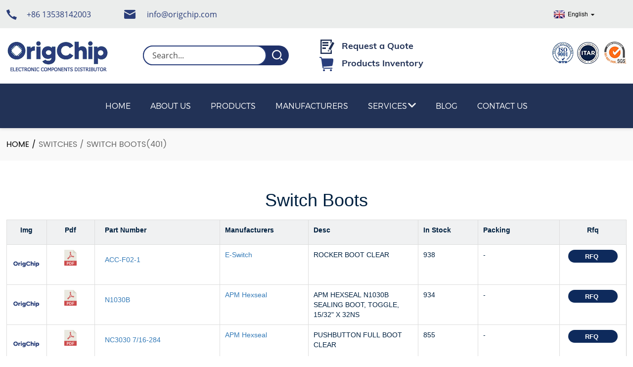

--- FILE ---
content_type: text/html; charset=utf-8
request_url: https://www.origchip.com/switches/switch-boots
body_size: 13112
content:
<!DOCTYPE html>
<html>
<head>
<!-- Google tag (gtag.js) -->
<script async src="https://www.googletagmanager.com/gtag/js?id=G-PTR00TF3BZ"></script>
<script>
  window.dataLayer = window.dataLayer || [];
  function gtag(){dataLayer.push(arguments);}
  gtag('js', new Date());

  gtag('config', 'G-PTR00TF3BZ');
</script>
    <meta http-equiv="Content-Type" content="text/html; charset=utf-8">
    
    <title>Switch Boots</title>
         <meta name="viewport" content="width=device-width, initial-scale=1, minimum-scale=1, maximum-scale=1">
    <base href="/"/>
    <link rel="stylesheet" type="text/css" href="/catalog/view/theme/default/stylesheet/template/style.css">
    <link rel="stylesheet" type="text/css" href="/catalog/view/theme/default/stylesheet/template/public.css">
    <link href="/catalog/view/javascript/bootstrap/css/bootstrap.min.css" rel="stylesheet" media="screen"/>
     <link href="/catalog/view/javascript/bootstrap/css/bootstrap.min.css" rel="stylesheet" media="screen"/>
   
                <script src="/catalog/view/theme/default/stylesheet/template/js/jquery.min.js"></script>
    <script src="/catalog/view/javascript/bootstrap/js/bootstrap.min.js" type="text/javascript"></script>
    <script src="/catalog/view/javascript/common.js" type="text/javascript"></script>
    <script src="/catalog/view/javascript/format_layout.js" type="text/javascript"></script>
        
<link href="catalog/view/javascript/live_search/live_search.css" rel="stylesheet" type="text/css">
<script src="catalog/view/javascript/live_search/live_search.js"></script>
<script type="text/javascript"><!--
$(document).ready(function() {
var options = {"text_view_all_results":"View all results","text_empty":"There is no product that matches the search criteria.","module_live_search_show_image":"0","module_live_search_show_price":"0","module_live_search_show_description":"0","module_live_search_min_length":"1","module_live_search_show_add_button":"0"};
LiveSearchJs.init(options); 
});
//--></script>
</head>

<body>
<div class="web-container">
    <!-- web_head start -->
    <header class="index_web_head web_head">
        <div class="head_bar">
            <div class="layout flex_row">
                <div class="head_contact">
                    <a href="tel:+86 13538142003" class="tel" rel="nofollow">+86 13538142003</a>
                    <a href="mailto:info@origchip.com" class="email" rel="nofollow">info@origchip.com</a>
                </div>
                <div class="change-language ensemble">
                    <div class="change-language-info">
                        <div class="change-language-title medium-title">
                            <div class="language-flag language-flag-en" rel="alternate"><a href="#"><b
                                            class="country-flag"></b><span>English</span>
                                </a></div>
                            <b class="language-icon"></b>
                        </div>
                        <div class="change-language-cont sub-content">
                            <div class="empty"></div>
                        </div>
                    </div>
                </div>
            </div>
        </div>
        <div class="head_layer">
            <div class="layout">
                <figure class="logo"><a href="/">
                        <img src="" onerror="this.src='/catalog/view/theme/default/stylesheet/template/img/demo/HOME_LOGO.png';" alt="logo">
                    </a></figure>
                <div class="head-search">
  <div id="search">
    <input class="search-ipt" name="search" placeholder="Search..." value="">
    <button class="search-btn"></button>
  </div>
</div>

                <div class="head_shop">
                    <a href="/rfq-origchips" class="quote">Request a Quote</a>
<a href="/product/category" class="shop">Products Inventory</a>
                </div>

                <ul class="head_certifi">
                    <li><img src="/catalog/view/theme/default/stylesheet/template/img/demo/iso.png" alt="iso"></li>
                    <li><img src="/catalog/view/theme/default/stylesheet/template/img/demo/itar.png" alt="itar"></li>
                    <li><img src="/catalog/view/theme/default/stylesheet/template/img/demo/sgs.png" alt="sgs"></li>
                </ul>
            </div>
        </div>
        <div class="head_navi">
            <div class="layout">
                <nav class="nav_wrap"><ul class="head_nav"><li><a href="/">Home</a></li><li><a href="/about-origchip">About Us</a></li><li class="has_child" id="top_onelevel_menu"><a href="/category-all">Products</a></li><li><a href="/manufacturers">Manufacturers</a></li><li><a href="/services">Services</a><ul class="sub-menu"><li><a href="/services#sell">Sell Electronic Components</a></li><li><a href="/services#buy">Buy Electronic Components</a></li><li><a href="/services#service">Other Services</a></li><li><a href="/quality-testing">Quality Testing</a></li></ul></li><li><a href="/blogs">Blog</a></li><li><a href="/contact-us">Contact Us</a></li></ul></nav>
            </div>
        </div>
    </header>
    <!--// web_head end -->
<!-- sys_sub_head -->
<section class="path_bar">
    <ul class="layout">
                    <li class="nav_current"><a href="/">Home</a></li>
                    <li ><a href="/switches">Switches</a></li>
                    <li ><a href="/switches/switch-boots">Switch Boots</a>(401)</li>
            </ul>
</section>
<!-- page-layout start -->
<section class="web_main page_main">
   <div class="page_title">
    <div class="layout">
      <h1 style="text-align: center;padding: 10px;">Switch Boots</h1>
    </div>
  </div>
                <div class="layout">
            <table cellpadding="0" cellspacing="0" id="products" width="100%" class="table table">
                <tbody><tr>
                    <th width="121" valign="middle" bgcolor="#f0f1f2" style="border-left:solid #ddd 1px;border-top:solid #ddd 1px;border-bottom:solid #ddd 1px;border-right:solid #ddd 1px;padding:10px"><div align="center" class="STYLE1">
                            <div align="center">Img</div>
                        </div></th>
                    <th width="155" valign="middle" bgcolor="#f0f1f2" style="border-bottom:solid #ddd 1px;border-top:solid #ddd 1px;border-right:solid #ddd 1px;padding:10px"><div align="center" class="STYLE1">Pdf</div></th>
                    <th width="406" height="50" valign="middle" bgcolor="#f0f1f2" style="border-left:solid #ddd 1px;border-top:solid #ddd 1px;border-bottom:solid #ddd 1px;border-right:solid #ddd 1px;padding:10px"><div align="left" class="STYLE1" style="padding-left:10px;">Part Number</div></th>
                    <th width="242" valign="middle" bgcolor="#f0f1f2" style="border-bottom:solid #ddd 1px;border-top:solid #ddd 1px;border-right:solid #ddd 1px;padding:10px"><div align="center" class="STYLE1">
                            <div align="left">Manufacturers</div>
                        </div></th>
                    <th width="328" valign="middle" bgcolor="#f0f1f2" style="border-bottom:solid #ddd 1px;border-top:solid #ddd 1px;border-right:solid #ddd 1px;padding:10px"><div align="center" class="STYLE1">
                            <div align="left">Desc</div>
                        </div></th>
                    <th width="188" valign="middle" bgcolor="#f0f1f2" style="border-bottom:solid #ddd 1px;border-top:solid #ddd 1px;border-right:solid #ddd 1px;padding:10px"><div align="center" class="STYLE1">
                            <div align="left">In Stock</div>
                        </div></th>

                    <th width="262" valign="middle" bgcolor="#f0f1f2" style="border-bottom:solid #ddd 1px;border-top:solid #ddd 1px;border-right:solid #ddd 1px;padding:10px"><div align="center" class="STYLE1">
                            <div align="left">Packing</div>
                        </div></th>

                    <th width="150" valign="middle" bgcolor="#f0f1f2" style="border-bottom:solid #ddd 1px;border-top:solid #ddd 1px;border-right:solid #ddd 1px;padding:10px"><div align="center" class="STYLE1">Rfq</div></th>
                </tr>



                                    <tr>
                        <td height="70" valign="middle" style="border-left:solid #ddd 1px;border-bottom:solid #ddd 1px;border-right:solid #ddd 1px;padding:10px">

                            <div align="center">
                                <a href="/productdetail/acc-f02-1-1517452">

                                    <img src="/product/product/download?url=djdlUGxKYWgwcll4amY2dGxYWHhKTDhYU0lUeGRUWXljOFVTODhVWncvbHdHVzV1QUJScUJvK0NwcklLTEV3eWJmWFA4dThQUFowTTE3T2JzNTc3N3c9PQ==" title="ACC-F02-1" onerror="this.src='/image/no_image.png';" alt="ACC-F02-1"  width="60" height="60" >

                                </a></div>                                  </td>

                        <td bgcolor="#FFFFFF" style="border-bottom:solid #ddd 1px;border-right:solid #ddd 1px;padding:10px"><div align="center">

                                <a href="javascript:;" target="_blank"><img src="/catalog/view/theme/default/stylesheet/template/img/pdf.png"  alt="ACC-F02-1" title="ACC-F02-1" width="25" height="32" border="0"></a>

                            </div></td>
                        <td valign="middle" style="border-left:solid #ddd 1px;border-bottom:solid #ddd 1px;border-right:solid #ddd 1px;padding:10px"><div align="left" style="padding:10px;">
                                <a href="/productdetail/acc-f02-1-1517452" class="title1">ACC-F02-1</a>


                            </div></td>
                        <td bgcolor="#FFFFFF" style="border-bottom:solid #ddd 1px;border-right:solid #ddd 1px;padding:10px"><div align="left"><a href="/manufacturer/e-switch">E-Switch</a></div></td>
                        <td bgcolor="#FFFFFF" style="border-bottom:solid #ddd 1px;border-right:solid #ddd 1px;padding:10px">
                            <div align="left">
                                
                    ROCKER BOOT CLEAR
                
                            </div></td>
                        <td bgcolor="#FFFFFF" style="border-bottom:solid #ddd 1px;border-right:solid #ddd 1px;padding:10px"><div align="left">938</div></td>

                        <td bgcolor="#FFFFFF" style="border-bottom:solid #ddd 1px;border-right:solid #ddd 1px;padding:10px"><div align="left">-</div></td>

                        <td width="150" bgcolor="#FFFFFF" style="border-bottom:solid #ddd 1px;border-right:solid #ccc 1px;padding:10px">

                            <style>
                                .ccbb {cursor:pointer;color:#fff;background-color: #0e2a5c; font-size:13px; font-weight:bold; width:100px;height:26px; line-height:26px; border-radius:15px;border:0}
                                .ccbb:hover {background-color: #2492f1;}
                            </style>
                            <div align="center">

                               <button type="button" onclick="cart.add(1517452,$('#number_1517452').val(), 1)" class="ccbb">&nbsp;&nbsp;RFQ &nbsp;&nbsp;</button>
                            </div>
                            <div align="center"></div></td>
                    </tr>
                                    <tr>
                        <td height="70" valign="middle" style="border-left:solid #ddd 1px;border-bottom:solid #ddd 1px;border-right:solid #ddd 1px;padding:10px">

                            <div align="center">
                                <a href="/productdetail/n1030b-1517453">

                                    <img src="/product/product/download?url=djdlUGxKYWgwcll4amY2dGxYWHhKTDhYU0lUeGRUWXljOFVTODhVWncvbHFDSllyQVBKb0FiWlkwWVRhbk9YY3NrN0RzYk1abzdFaHJSQS9MdUYxUlE9PQ==" title="N1030B" onerror="this.src='/image/no_image.png';" alt="N1030B"  width="60" height="60" >

                                </a></div>                                  </td>

                        <td bgcolor="#FFFFFF" style="border-bottom:solid #ddd 1px;border-right:solid #ddd 1px;padding:10px"><div align="center">

                                <a href="/product/product/download?url=djdlUGxKYWgwcll4amY2dGxYWHhKRDV1dW1TRnZ0ak5JeTI5TWFpZTZuRnIxTjBTRUJWcXhJbnplclFJS1NnaFBCQkVuSVJqOHM3OEFvNTVUQzVsQnhkTzR0WmpSZmlFOVlIVi81a25EUlU9" target="_blank"><img src="/catalog/view/theme/default/stylesheet/template/img/pdf.png"  alt="N1030B" title="N1030B" width="25" height="32" border="0"></a>

                            </div></td>
                        <td valign="middle" style="border-left:solid #ddd 1px;border-bottom:solid #ddd 1px;border-right:solid #ddd 1px;padding:10px"><div align="left" style="padding:10px;">
                                <a href="/productdetail/n1030b-1517453" class="title1">N1030B</a>


                            </div></td>
                        <td bgcolor="#FFFFFF" style="border-bottom:solid #ddd 1px;border-right:solid #ddd 1px;padding:10px"><div align="left"><a href="/manufacturer/apm-hexseal">APM Hexseal</a></div></td>
                        <td bgcolor="#FFFFFF" style="border-bottom:solid #ddd 1px;border-right:solid #ddd 1px;padding:10px">
                            <div align="left">
                                
                    APM HEXSEAL N1030B SEALING BOOT, TOGGLE, 15/32" X 32NS
                
                            </div></td>
                        <td bgcolor="#FFFFFF" style="border-bottom:solid #ddd 1px;border-right:solid #ddd 1px;padding:10px"><div align="left">934</div></td>

                        <td bgcolor="#FFFFFF" style="border-bottom:solid #ddd 1px;border-right:solid #ddd 1px;padding:10px"><div align="left">-</div></td>

                        <td width="150" bgcolor="#FFFFFF" style="border-bottom:solid #ddd 1px;border-right:solid #ccc 1px;padding:10px">

                            <style>
                                .ccbb {cursor:pointer;color:#fff;background-color: #0e2a5c; font-size:13px; font-weight:bold; width:100px;height:26px; line-height:26px; border-radius:15px;border:0}
                                .ccbb:hover {background-color: #2492f1;}
                            </style>
                            <div align="center">

                               <button type="button" onclick="cart.add(1517453,$('#number_1517453').val(), 1)" class="ccbb">&nbsp;&nbsp;RFQ &nbsp;&nbsp;</button>
                            </div>
                            <div align="center"></div></td>
                    </tr>
                                    <tr>
                        <td height="70" valign="middle" style="border-left:solid #ddd 1px;border-bottom:solid #ddd 1px;border-right:solid #ddd 1px;padding:10px">

                            <div align="center">
                                <a href="/productdetail/nc3030-716-284-1517454">

                                    <img src="/product/product/download?url=djdlUGxKYWgwcll4amY2dGxYWHhKTDhYU0lUeGRUWXljOFVTODhVWncva1dVK01ZUURkSFFnZDVWR3lqWW5vaWl1R2xZTmo5Vm52bnBsWk1PeWNZWHdYT1VYUzFacXVPS2JVSU5ZSU9XN289" title="NC3030 7/16-284" onerror="this.src='/image/no_image.png';" alt="NC3030 7/16-284"  width="60" height="60" >

                                </a></div>                                  </td>

                        <td bgcolor="#FFFFFF" style="border-bottom:solid #ddd 1px;border-right:solid #ddd 1px;padding:10px"><div align="center">

                                <a href="/product/product/download?url=djdlUGxKYWgwcll4amY2dGxYWHhKRDV1dW1TRnZ0ak5JeTI5TWFpZTZuRXFnUWExcVVtS21ic0YwblIyMkZxODhFOGNVbkMrYUxqZGVKRmhaSmZnZGF1MjdUYklWZ041UFJKeStlTjVBeWs9" target="_blank"><img src="/catalog/view/theme/default/stylesheet/template/img/pdf.png"  alt="NC3030 7/16-284" title="NC3030 7/16-284" width="25" height="32" border="0"></a>

                            </div></td>
                        <td valign="middle" style="border-left:solid #ddd 1px;border-bottom:solid #ddd 1px;border-right:solid #ddd 1px;padding:10px"><div align="left" style="padding:10px;">
                                <a href="/productdetail/nc3030-716-284-1517454" class="title1">NC3030 7/16-284</a>


                            </div></td>
                        <td bgcolor="#FFFFFF" style="border-bottom:solid #ddd 1px;border-right:solid #ddd 1px;padding:10px"><div align="left"><a href="/manufacturer/apm-hexseal">APM Hexseal</a></div></td>
                        <td bgcolor="#FFFFFF" style="border-bottom:solid #ddd 1px;border-right:solid #ddd 1px;padding:10px">
                            <div align="left">
                                
                    PUSHBUTTON FULL BOOT CLEAR
                
                            </div></td>
                        <td bgcolor="#FFFFFF" style="border-bottom:solid #ddd 1px;border-right:solid #ddd 1px;padding:10px"><div align="left">855</div></td>

                        <td bgcolor="#FFFFFF" style="border-bottom:solid #ddd 1px;border-right:solid #ddd 1px;padding:10px"><div align="left">-</div></td>

                        <td width="150" bgcolor="#FFFFFF" style="border-bottom:solid #ddd 1px;border-right:solid #ccc 1px;padding:10px">

                            <style>
                                .ccbb {cursor:pointer;color:#fff;background-color: #0e2a5c; font-size:13px; font-weight:bold; width:100px;height:26px; line-height:26px; border-radius:15px;border:0}
                                .ccbb:hover {background-color: #2492f1;}
                            </style>
                            <div align="center">

                               <button type="button" onclick="cart.add(1517454,$('#number_1517454').val(), 1)" class="ccbb">&nbsp;&nbsp;RFQ &nbsp;&nbsp;</button>
                            </div>
                            <div align="center"></div></td>
                    </tr>
                                    <tr>
                        <td height="70" valign="middle" style="border-left:solid #ddd 1px;border-bottom:solid #ddd 1px;border-right:solid #ddd 1px;padding:10px">

                            <div align="center">
                                <a href="/productdetail/acc-b03-2-1517456">

                                    <img src="/product/product/download?url=djdlUGxKYWgwcll4amY2dGxYWHhKTDhYU0lUeGRUWXljOFVTODhVWncva2RFRTFNL2FyZVZrdkNtQk9EbTlmMU13WE55YTZ4eTdjcWhMVkRqMjlka1E9PQ==" title="ACC-B03-2" onerror="this.src='/image/no_image.png';" alt="ACC-B03-2"  width="60" height="60" >

                                </a></div>                                  </td>

                        <td bgcolor="#FFFFFF" style="border-bottom:solid #ddd 1px;border-right:solid #ddd 1px;padding:10px"><div align="center">

                                <a href="javascript:;" target="_blank"><img src="/catalog/view/theme/default/stylesheet/template/img/pdf.png"  alt="ACC-B03-2" title="ACC-B03-2" width="25" height="32" border="0"></a>

                            </div></td>
                        <td valign="middle" style="border-left:solid #ddd 1px;border-bottom:solid #ddd 1px;border-right:solid #ddd 1px;padding:10px"><div align="left" style="padding:10px;">
                                <a href="/productdetail/acc-b03-2-1517456" class="title1">ACC-B03-2</a>


                            </div></td>
                        <td bgcolor="#FFFFFF" style="border-bottom:solid #ddd 1px;border-right:solid #ddd 1px;padding:10px"><div align="left"><a href="/manufacturer/e-switch">E-Switch</a></div></td>
                        <td bgcolor="#FFFFFF" style="border-bottom:solid #ddd 1px;border-right:solid #ddd 1px;padding:10px">
                            <div align="left">
                                
                    TOGGLE FULL BOOT BLACK
                
                            </div></td>
                        <td bgcolor="#FFFFFF" style="border-bottom:solid #ddd 1px;border-right:solid #ddd 1px;padding:10px"><div align="left">619</div></td>

                        <td bgcolor="#FFFFFF" style="border-bottom:solid #ddd 1px;border-right:solid #ddd 1px;padding:10px"><div align="left">-</div></td>

                        <td width="150" bgcolor="#FFFFFF" style="border-bottom:solid #ddd 1px;border-right:solid #ccc 1px;padding:10px">

                            <style>
                                .ccbb {cursor:pointer;color:#fff;background-color: #0e2a5c; font-size:13px; font-weight:bold; width:100px;height:26px; line-height:26px; border-radius:15px;border:0}
                                .ccbb:hover {background-color: #2492f1;}
                            </style>
                            <div align="center">

                               <button type="button" onclick="cart.add(1517456,$('#number_1517456').val(), 1)" class="ccbb">&nbsp;&nbsp;RFQ &nbsp;&nbsp;</button>
                            </div>
                            <div align="center"></div></td>
                    </tr>
                                    <tr>
                        <td height="70" valign="middle" style="border-left:solid #ddd 1px;border-bottom:solid #ddd 1px;border-right:solid #ddd 1px;padding:10px">

                            <div align="center">
                                <a href="/productdetail/19-1082-01-1517459">

                                    <img src="/product/product/download?url=djdlUGxKYWgwcll4amY2dGxYWHhKTDhYU0lUeGRUWXljOFVTODhVWncvbmI4RlZ6YW9NSmsvb3RCV085b1NWR2d5cC9iVVQ0UlJqN2FWKzA5NGxQY1Fvb1cyWWdGcHhJN0g2QlB3VllKRUk9" title="19-1082-01" onerror="this.src='/image/no_image.png';" alt="19-1082-01"  width="60" height="60" >

                                </a></div>                                  </td>

                        <td bgcolor="#FFFFFF" style="border-bottom:solid #ddd 1px;border-right:solid #ddd 1px;padding:10px"><div align="center">

                                <a href="/product/product/download?url=djdlUGxKYWgwcll4amY2dGxYWHhKRDV1dW1TRnZ0ak5JeTI5TWFpZTZuSHFQKzcwVVpIVWpsV043RFRuS1RjQ2RJVjFOR1VkVXR3QS9EcDN5RzgwVjBxT3dUOGNLVEN4S05vVlBTQVZvWWdndWVNeVB5Q2Y2aVhFVVB4SExJZEc=" target="_blank"><img src="/catalog/view/theme/default/stylesheet/template/img/pdf.png"  alt="19-1082-01" title="19-1082-01" width="25" height="32" border="0"></a>

                            </div></td>
                        <td valign="middle" style="border-left:solid #ddd 1px;border-bottom:solid #ddd 1px;border-right:solid #ddd 1px;padding:10px"><div align="left" style="padding:10px;">
                                <a href="/productdetail/19-1082-01-1517459" class="title1">19-1082-01</a>


                            </div></td>
                        <td bgcolor="#FFFFFF" style="border-bottom:solid #ddd 1px;border-right:solid #ddd 1px;padding:10px"><div align="left"><a href="/manufacturer/judco-manufacturing-inc">Judco Manufacturing Inc.</a></div></td>
                        <td bgcolor="#FFFFFF" style="border-bottom:solid #ddd 1px;border-right:solid #ddd 1px;padding:10px">
                            <div align="left">
                                
                    PUSHBUTTON FULL BOOT BLACK
                
                            </div></td>
                        <td bgcolor="#FFFFFF" style="border-bottom:solid #ddd 1px;border-right:solid #ddd 1px;padding:10px"><div align="left">229</div></td>

                        <td bgcolor="#FFFFFF" style="border-bottom:solid #ddd 1px;border-right:solid #ddd 1px;padding:10px"><div align="left">-</div></td>

                        <td width="150" bgcolor="#FFFFFF" style="border-bottom:solid #ddd 1px;border-right:solid #ccc 1px;padding:10px">

                            <style>
                                .ccbb {cursor:pointer;color:#fff;background-color: #0e2a5c; font-size:13px; font-weight:bold; width:100px;height:26px; line-height:26px; border-radius:15px;border:0}
                                .ccbb:hover {background-color: #2492f1;}
                            </style>
                            <div align="center">

                               <button type="button" onclick="cart.add(1517459,$('#number_1517459').val(), 1)" class="ccbb">&nbsp;&nbsp;RFQ &nbsp;&nbsp;</button>
                            </div>
                            <div align="center"></div></td>
                    </tr>
                                    <tr>
                        <td height="70" valign="middle" style="border-left:solid #ddd 1px;border-bottom:solid #ddd 1px;border-right:solid #ddd 1px;padding:10px">

                            <div align="center">
                                <a href="/productdetail/113126-17-m12-75-1517461">

                                    <img src="/product/product/download?url=djdlUGxKYWgwcll4amY2dGxYWHhKTDhYU0lUeGRUWXljOFVTODhVWncvbnBjSEg4Y3VHQWU1ZTdZenRIdU5JaGp4SEJodm4xNGswejg2TUtadWRUT21xZEVrN01GMmpzSTM2Mk8zMlRmWUk9" title="1131/26 17 M12-.75" onerror="this.src='/image/no_image.png';" alt="1131/26 17 M12-.75"  width="60" height="60" >

                                </a></div>                                  </td>

                        <td bgcolor="#FFFFFF" style="border-bottom:solid #ddd 1px;border-right:solid #ddd 1px;padding:10px"><div align="center">

                                <a href="/product/product/download?url=djdlUGxKYWgwcll4amY2dGxYWHhKRDV1dW1TRnZ0ak5JeTI5TWFpZTZuR09LZUlWUDdRVGExb204UVZHQkdGajRxSTl6SUF1U0Q4bnIxMGtsQ0l6SkhWMjF3SkFGa3c4UlFzemFqNkF0R3c9" target="_blank"><img src="/catalog/view/theme/default/stylesheet/template/img/pdf.png"  alt="1131/26 17 M12-.75" title="1131/26 17 M12-.75" width="25" height="32" border="0"></a>

                            </div></td>
                        <td valign="middle" style="border-left:solid #ddd 1px;border-bottom:solid #ddd 1px;border-right:solid #ddd 1px;padding:10px"><div align="left" style="padding:10px;">
                                <a href="/productdetail/113126-17-m12-75-1517461" class="title1">1131/26 17 M12-.75</a>


                            </div></td>
                        <td bgcolor="#FFFFFF" style="border-bottom:solid #ddd 1px;border-right:solid #ddd 1px;padding:10px"><div align="left"><a href="/manufacturer/apm-hexseal">APM Hexseal</a></div></td>
                        <td bgcolor="#FFFFFF" style="border-bottom:solid #ddd 1px;border-right:solid #ddd 1px;padding:10px">
                            <div align="left">
                                
                    TOGGLE FULL BOOT BLACK
                
                            </div></td>
                        <td bgcolor="#FFFFFF" style="border-bottom:solid #ddd 1px;border-right:solid #ddd 1px;padding:10px"><div align="left">554</div></td>

                        <td bgcolor="#FFFFFF" style="border-bottom:solid #ddd 1px;border-right:solid #ddd 1px;padding:10px"><div align="left">-</div></td>

                        <td width="150" bgcolor="#FFFFFF" style="border-bottom:solid #ddd 1px;border-right:solid #ccc 1px;padding:10px">

                            <style>
                                .ccbb {cursor:pointer;color:#fff;background-color: #0e2a5c; font-size:13px; font-weight:bold; width:100px;height:26px; line-height:26px; border-radius:15px;border:0}
                                .ccbb:hover {background-color: #2492f1;}
                            </style>
                            <div align="center">

                               <button type="button" onclick="cart.add(1517461,$('#number_1517461').val(), 1)" class="ccbb">&nbsp;&nbsp;RFQ &nbsp;&nbsp;</button>
                            </div>
                            <div align="center"></div></td>
                    </tr>
                                    <tr>
                        <td height="70" valign="middle" style="border-left:solid #ddd 1px;border-bottom:solid #ddd 1px;border-right:solid #ddd 1px;padding:10px">

                            <div align="center">
                                <a href="/productdetail/n9030x14-2-1517463">

                                    <img src="/product/product/download?url=djdlUGxKYWgwcll4amY2dGxYWHhKTDhYU0lUeGRUWXljOFVTODhVWncvbEx1VjEyclJzZ2RJWEdLSmJDM1lFaFdNVkFQUUg1VHR4T1pSSHVvbWQ4WWc9PQ==" title="N9030X1/4 2" onerror="this.src='/image/no_image.png';" alt="N9030X1/4 2"  width="60" height="60" >

                                </a></div>                                  </td>

                        <td bgcolor="#FFFFFF" style="border-bottom:solid #ddd 1px;border-right:solid #ddd 1px;padding:10px"><div align="center">

                                <a href="/product/product/download?url=djdlUGxKYWgwcll4amY2dGxYWHhKRDV1dW1TRnZ0ak5JeTI5TWFpZTZuRUNaRVV5SFVTQlhpWmpVcW9SZ29mT0lCZy9wT25DbldmcVNDUk90aVNqNGVORUVJbDFpSmpiYXJNL1VKM1J6eTQ9" target="_blank"><img src="/catalog/view/theme/default/stylesheet/template/img/pdf.png"  alt="N9030X1/4 2" title="N9030X1/4 2" width="25" height="32" border="0"></a>

                            </div></td>
                        <td valign="middle" style="border-left:solid #ddd 1px;border-bottom:solid #ddd 1px;border-right:solid #ddd 1px;padding:10px"><div align="left" style="padding:10px;">
                                <a href="/productdetail/n9030x14-2-1517463" class="title1">N9030X1/4 2</a>


                            </div></td>
                        <td bgcolor="#FFFFFF" style="border-bottom:solid #ddd 1px;border-right:solid #ddd 1px;padding:10px"><div align="left"><a href="/manufacturer/apm-hexseal">APM Hexseal</a></div></td>
                        <td bgcolor="#FFFFFF" style="border-bottom:solid #ddd 1px;border-right:solid #ddd 1px;padding:10px">
                            <div align="left">
                                
                    ROTARY SHAFT SEAL GRAY
                
                            </div></td>
                        <td bgcolor="#FFFFFF" style="border-bottom:solid #ddd 1px;border-right:solid #ddd 1px;padding:10px"><div align="left">956</div></td>

                        <td bgcolor="#FFFFFF" style="border-bottom:solid #ddd 1px;border-right:solid #ddd 1px;padding:10px"><div align="left">-</div></td>

                        <td width="150" bgcolor="#FFFFFF" style="border-bottom:solid #ddd 1px;border-right:solid #ccc 1px;padding:10px">

                            <style>
                                .ccbb {cursor:pointer;color:#fff;background-color: #0e2a5c; font-size:13px; font-weight:bold; width:100px;height:26px; line-height:26px; border-radius:15px;border:0}
                                .ccbb:hover {background-color: #2492f1;}
                            </style>
                            <div align="center">

                               <button type="button" onclick="cart.add(1517463,$('#number_1517463').val(), 1)" class="ccbb">&nbsp;&nbsp;RFQ &nbsp;&nbsp;</button>
                            </div>
                            <div align="center"></div></td>
                    </tr>
                                    <tr>
                        <td height="70" valign="middle" style="border-left:solid #ddd 1px;border-bottom:solid #ddd 1px;border-right:solid #ddd 1px;padding:10px">

                            <div align="center">
                                <a href="/productdetail/123131-1517466">

                                    <img src="/product/product/download?url=djdlUGxKYWgwcll4amY2dGxYWHhKTDhYU0lUeGRUWXljOFVTODhVWncvbGFIcENaMGZHNkVHMFByemtmb1NFQm9EVUNVZEJLOExrTTdRUXIxNFZ4SUE9PQ==" title="1231/31" onerror="this.src='/image/no_image.png';" alt="1231/31"  width="60" height="60" >

                                </a></div>                                  </td>

                        <td bgcolor="#FFFFFF" style="border-bottom:solid #ddd 1px;border-right:solid #ddd 1px;padding:10px"><div align="center">

                                <a href="/product/product/download?url=djdlUGxKYWgwcll4amY2dGxYWHhKRDV1dW1TRnZ0ak5JeTI5TWFpZTZuRXFnUWExcVVtS21ic0YwblIyMkZxODhFOGNVbkMrYUxqZGVKRmhaSmZnZGF1MjdUYklWZ041UFJKeStlTjVBeWs9" target="_blank"><img src="/catalog/view/theme/default/stylesheet/template/img/pdf.png"  alt="1231/31" title="1231/31" width="25" height="32" border="0"></a>

                            </div></td>
                        <td valign="middle" style="border-left:solid #ddd 1px;border-bottom:solid #ddd 1px;border-right:solid #ddd 1px;padding:10px"><div align="left" style="padding:10px;">
                                <a href="/productdetail/123131-1517466" class="title1">1231/31</a>


                            </div></td>
                        <td bgcolor="#FFFFFF" style="border-bottom:solid #ddd 1px;border-right:solid #ddd 1px;padding:10px"><div align="left"><a href="/manufacturer/apm-hexseal">APM Hexseal</a></div></td>
                        <td bgcolor="#FFFFFF" style="border-bottom:solid #ddd 1px;border-right:solid #ddd 1px;padding:10px">
                            <div align="left">
                                
                    PUSHBUTTON FULL BOOT GRAY
                
                            </div></td>
                        <td bgcolor="#FFFFFF" style="border-bottom:solid #ddd 1px;border-right:solid #ddd 1px;padding:10px"><div align="left">304</div></td>

                        <td bgcolor="#FFFFFF" style="border-bottom:solid #ddd 1px;border-right:solid #ddd 1px;padding:10px"><div align="left">-</div></td>

                        <td width="150" bgcolor="#FFFFFF" style="border-bottom:solid #ddd 1px;border-right:solid #ccc 1px;padding:10px">

                            <style>
                                .ccbb {cursor:pointer;color:#fff;background-color: #0e2a5c; font-size:13px; font-weight:bold; width:100px;height:26px; line-height:26px; border-radius:15px;border:0}
                                .ccbb:hover {background-color: #2492f1;}
                            </style>
                            <div align="center">

                               <button type="button" onclick="cart.add(1517466,$('#number_1517466').val(), 1)" class="ccbb">&nbsp;&nbsp;RFQ &nbsp;&nbsp;</button>
                            </div>
                            <div align="center"></div></td>
                    </tr>
                                    <tr>
                        <td height="70" valign="middle" style="border-left:solid #ddd 1px;border-bottom:solid #ddd 1px;border-right:solid #ddd 1px;padding:10px">

                            <div align="center">
                                <a href="/productdetail/759d02000-1517467">

                                    <img src="/product/product/download?url=djdlUGxKYWgwcll4amY2dGxYWHhKTDhYU0lUeGRUWXljOFVTODhVWncva0RHVGxFTWVTZlhnSEJXSjY0WGV1Z3BvL1EyY0hwODRIeXZ3Nms3NHhOSVE9PQ==" title="759D02000" onerror="this.src='/image/no_image.png';" alt="759D02000"  width="60" height="60" >

                                </a></div>                                  </td>

                        <td bgcolor="#FFFFFF" style="border-bottom:solid #ddd 1px;border-right:solid #ddd 1px;padding:10px"><div align="center">

                                <a href="javascript:;" target="_blank"><img src="/catalog/view/theme/default/stylesheet/template/img/pdf.png"  alt="759D02000" title="759D02000" width="25" height="32" border="0"></a>

                            </div></td>
                        <td valign="middle" style="border-left:solid #ddd 1px;border-bottom:solid #ddd 1px;border-right:solid #ddd 1px;padding:10px"><div align="left" style="padding:10px;">
                                <a href="/productdetail/759d02000-1517467" class="title1">759D02000</a>


                            </div></td>
                        <td bgcolor="#FFFFFF" style="border-bottom:solid #ddd 1px;border-right:solid #ddd 1px;padding:10px"><div align="left"><a href="/manufacturer/ck">C&K</a></div></td>
                        <td bgcolor="#FFFFFF" style="border-bottom:solid #ddd 1px;border-right:solid #ddd 1px;padding:10px">
                            <div align="left">
                                
                    BOOT FULL TOGGLE 1/4-40 BLACK
                
                            </div></td>
                        <td bgcolor="#FFFFFF" style="border-bottom:solid #ddd 1px;border-right:solid #ddd 1px;padding:10px"><div align="left">584</div></td>

                        <td bgcolor="#FFFFFF" style="border-bottom:solid #ddd 1px;border-right:solid #ddd 1px;padding:10px"><div align="left">-</div></td>

                        <td width="150" bgcolor="#FFFFFF" style="border-bottom:solid #ddd 1px;border-right:solid #ccc 1px;padding:10px">

                            <style>
                                .ccbb {cursor:pointer;color:#fff;background-color: #0e2a5c; font-size:13px; font-weight:bold; width:100px;height:26px; line-height:26px; border-radius:15px;border:0}
                                .ccbb:hover {background-color: #2492f1;}
                            </style>
                            <div align="center">

                               <button type="button" onclick="cart.add(1517467,$('#number_1517467').val(), 1)" class="ccbb">&nbsp;&nbsp;RFQ &nbsp;&nbsp;</button>
                            </div>
                            <div align="center"></div></td>
                    </tr>
                                    <tr>
                        <td height="70" valign="middle" style="border-left:solid #ddd 1px;border-bottom:solid #ddd 1px;border-right:solid #ddd 1px;padding:10px">

                            <div align="center">
                                <a href="/productdetail/at401a-1517468">

                                    <img src="/product/product/download?url=djdlUGxKYWgwcll4amY2dGxYWHhKTDhYU0lUeGRUWXljOFVTODhVWncvazRlRGVDcFp4b1JYa0UvMVRIdUs1K1A4d3VqSzNYMHJHVWloeU82aWllREE9PQ==" title="AT401A" onerror="this.src='/image/no_image.png';" alt="AT401A"  width="60" height="60" >

                                </a></div>                                  </td>

                        <td bgcolor="#FFFFFF" style="border-bottom:solid #ddd 1px;border-right:solid #ddd 1px;padding:10px"><div align="center">

                                <a href="/product/product/download?url=djdlUGxKYWgwcll4amY2dGxYWHhKRDV1dW1TRnZ0ak5JeTI5TWFpZTZuRWEzMGVzV1dsMTRIV2tjSUJKTzlDRFNSMlFlWVNxdmZpREtVSmxLWGN0UWErVDU3T1RQYXk3VWx1U3NEeEM4ZTA9" target="_blank"><img src="/catalog/view/theme/default/stylesheet/template/img/pdf.png"  alt="AT401A" title="AT401A" width="25" height="32" border="0"></a>

                            </div></td>
                        <td valign="middle" style="border-left:solid #ddd 1px;border-bottom:solid #ddd 1px;border-right:solid #ddd 1px;padding:10px"><div align="left" style="padding:10px;">
                                <a href="/productdetail/at401a-1517468" class="title1">AT401A</a>


                            </div></td>
                        <td bgcolor="#FFFFFF" style="border-bottom:solid #ddd 1px;border-right:solid #ddd 1px;padding:10px"><div align="left"><a href="/manufacturer/nkk-switches">NKK Switches</a></div></td>
                        <td bgcolor="#FFFFFF" style="border-bottom:solid #ddd 1px;border-right:solid #ddd 1px;padding:10px">
                            <div align="left">
                                
                    TOGGLE HALF BOOT BLACK
                
                            </div></td>
                        <td bgcolor="#FFFFFF" style="border-bottom:solid #ddd 1px;border-right:solid #ddd 1px;padding:10px"><div align="left">112</div></td>

                        <td bgcolor="#FFFFFF" style="border-bottom:solid #ddd 1px;border-right:solid #ddd 1px;padding:10px"><div align="left">-</div></td>

                        <td width="150" bgcolor="#FFFFFF" style="border-bottom:solid #ddd 1px;border-right:solid #ccc 1px;padding:10px">

                            <style>
                                .ccbb {cursor:pointer;color:#fff;background-color: #0e2a5c; font-size:13px; font-weight:bold; width:100px;height:26px; line-height:26px; border-radius:15px;border:0}
                                .ccbb:hover {background-color: #2492f1;}
                            </style>
                            <div align="center">

                               <button type="button" onclick="cart.add(1517468,$('#number_1517468').val(), 1)" class="ccbb">&nbsp;&nbsp;RFQ &nbsp;&nbsp;</button>
                            </div>
                            <div align="center"></div></td>
                    </tr>
                                    <tr>
                        <td height="70" valign="middle" style="border-left:solid #ddd 1px;border-bottom:solid #ddd 1px;border-right:solid #ddd 1px;padding:10px">

                            <div align="center">
                                <a href="/productdetail/113131-m12-2202-1517469">

                                    <img src="/product/product/download?url=djdlUGxKYWgwcll4amY2dGxYWHhKTDhYU0lUeGRUWXljOFVTODhVWncvbnBjSEg4Y3VHQWU1ZTdZenRIdU5JaEhhTWQwS1hrY1JZZ01VQjBjV1AyK3NlZjAyWEVzMjdWN0dYUjNIVStLZWs9" title="1131/31 M12-2202" onerror="this.src='/image/no_image.png';" alt="1131/31 M12-2202"  width="60" height="60" >

                                </a></div>                                  </td>

                        <td bgcolor="#FFFFFF" style="border-bottom:solid #ddd 1px;border-right:solid #ddd 1px;padding:10px"><div align="center">

                                <a href="/product/product/download?url=djdlUGxKYWgwcll4amY2dGxYWHhKRDV1dW1TRnZ0ak5JeTI5TWFpZTZuR09LZUlWUDdRVGExb204UVZHQkdGajRxSTl6SUF1U0Q4bnIxMGtsQ0l6SkhWMjF3SkFGa3c4UlFzemFqNkF0R3c9" target="_blank"><img src="/catalog/view/theme/default/stylesheet/template/img/pdf.png"  alt="1131/31 M12-2202" title="1131/31 M12-2202" width="25" height="32" border="0"></a>

                            </div></td>
                        <td valign="middle" style="border-left:solid #ddd 1px;border-bottom:solid #ddd 1px;border-right:solid #ddd 1px;padding:10px"><div align="left" style="padding:10px;">
                                <a href="/productdetail/113131-m12-2202-1517469" class="title1">1131/31 M12-2202</a>


                            </div></td>
                        <td bgcolor="#FFFFFF" style="border-bottom:solid #ddd 1px;border-right:solid #ddd 1px;padding:10px"><div align="left"><a href="/manufacturer/apm-hexseal">APM Hexseal</a></div></td>
                        <td bgcolor="#FFFFFF" style="border-bottom:solid #ddd 1px;border-right:solid #ddd 1px;padding:10px">
                            <div align="left">
                                
                    TOGGLE FULL BOOT BLACK
                
                            </div></td>
                        <td bgcolor="#FFFFFF" style="border-bottom:solid #ddd 1px;border-right:solid #ddd 1px;padding:10px"><div align="left">507</div></td>

                        <td bgcolor="#FFFFFF" style="border-bottom:solid #ddd 1px;border-right:solid #ddd 1px;padding:10px"><div align="left">-</div></td>

                        <td width="150" bgcolor="#FFFFFF" style="border-bottom:solid #ddd 1px;border-right:solid #ccc 1px;padding:10px">

                            <style>
                                .ccbb {cursor:pointer;color:#fff;background-color: #0e2a5c; font-size:13px; font-weight:bold; width:100px;height:26px; line-height:26px; border-radius:15px;border:0}
                                .ccbb:hover {background-color: #2492f1;}
                            </style>
                            <div align="center">

                               <button type="button" onclick="cart.add(1517469,$('#number_1517469').val(), 1)" class="ccbb">&nbsp;&nbsp;RFQ &nbsp;&nbsp;</button>
                            </div>
                            <div align="center"></div></td>
                    </tr>
                                    <tr>
                        <td height="70" valign="middle" style="border-left:solid #ddd 1px;border-bottom:solid #ddd 1px;border-right:solid #ddd 1px;padding:10px">

                            <div align="center">
                                <a href="/productdetail/n5040g-2-1517478">

                                    <img src="/product/product/download?url=djdlUGxKYWgwcll4amY2dGxYWHhKTDhYU0lUeGRUWXljOFVTODhVWncvay9QRktTZ0pIalF3eGdqOUl2Y251TTY3SU5UVU1jb09zbzJFS2pvL2RYWHc9PQ==" title="N5040G 2" onerror="this.src='/image/no_image.png';" alt="N5040G 2"  width="60" height="60" >

                                </a></div>                                  </td>

                        <td bgcolor="#FFFFFF" style="border-bottom:solid #ddd 1px;border-right:solid #ddd 1px;padding:10px"><div align="center">

                                <a href="/product/product/download?url=djdlUGxKYWgwcll4amY2dGxYWHhKRDV1dW1TRnZ0ak5JeTI5TWFpZTZuRXFnUWExcVVtS21ic0YwblIyMkZxODhFOGNVbkMrYUxqZGVKRmhaSmZnZGF1MjdUYklWZ041UFJKeStlTjVBeWs9" target="_blank"><img src="/catalog/view/theme/default/stylesheet/template/img/pdf.png"  alt="N5040G 2" title="N5040G 2" width="25" height="32" border="0"></a>

                            </div></td>
                        <td valign="middle" style="border-left:solid #ddd 1px;border-bottom:solid #ddd 1px;border-right:solid #ddd 1px;padding:10px"><div align="left" style="padding:10px;">
                                <a href="/productdetail/n5040g-2-1517478" class="title1">N5040G 2</a>


                            </div></td>
                        <td bgcolor="#FFFFFF" style="border-bottom:solid #ddd 1px;border-right:solid #ddd 1px;padding:10px"><div align="left"><a href="/manufacturer/apm-hexseal">APM Hexseal</a></div></td>
                        <td bgcolor="#FFFFFF" style="border-bottom:solid #ddd 1px;border-right:solid #ddd 1px;padding:10px">
                            <div align="left">
                                
                    PUSHBUTTON FULL BOOT GRAY
                
                            </div></td>
                        <td bgcolor="#FFFFFF" style="border-bottom:solid #ddd 1px;border-right:solid #ddd 1px;padding:10px"><div align="left">760</div></td>

                        <td bgcolor="#FFFFFF" style="border-bottom:solid #ddd 1px;border-right:solid #ddd 1px;padding:10px"><div align="left">-</div></td>

                        <td width="150" bgcolor="#FFFFFF" style="border-bottom:solid #ddd 1px;border-right:solid #ccc 1px;padding:10px">

                            <style>
                                .ccbb {cursor:pointer;color:#fff;background-color: #0e2a5c; font-size:13px; font-weight:bold; width:100px;height:26px; line-height:26px; border-radius:15px;border:0}
                                .ccbb:hover {background-color: #2492f1;}
                            </style>
                            <div align="center">

                               <button type="button" onclick="cart.add(1517478,$('#number_1517478').val(), 1)" class="ccbb">&nbsp;&nbsp;RFQ &nbsp;&nbsp;</button>
                            </div>
                            <div align="center"></div></td>
                    </tr>
                                    <tr>
                        <td height="70" valign="middle" style="border-left:solid #ddd 1px;border-bottom:solid #ddd 1px;border-right:solid #ddd 1px;padding:10px">

                            <div align="center">
                                <a href="/productdetail/1825610-1-1517479">

                                    <img src="/product/product/download?url=djdlUGxKYWgwcll4amY2dGxYWHhKTDhYU0lUeGRUWXljOFVTODhVWncvbWNYSHkzTlI0UGhuL05QNmxramU0NnhvSXVyZ0FVOU5WRVd2eU8yWlAvWXkrWjFhbHhydEdnM3NhS1BORVE5Y0c2bk80T0VoRkZJQnMzWVZ2dlNiejI=" title="1825610-1" onerror="this.src='/image/no_image.png';" alt="1825610-1"  width="60" height="60" >

                                </a></div>                                  </td>

                        <td bgcolor="#FFFFFF" style="border-bottom:solid #ddd 1px;border-right:solid #ddd 1px;padding:10px"><div align="center">

                                <a href="javascript:;" target="_blank"><img src="/catalog/view/theme/default/stylesheet/template/img/pdf.png"  alt="1825610-1" title="1825610-1" width="25" height="32" border="0"></a>

                            </div></td>
                        <td valign="middle" style="border-left:solid #ddd 1px;border-bottom:solid #ddd 1px;border-right:solid #ddd 1px;padding:10px"><div align="left" style="padding:10px;">
                                <a href="/productdetail/1825610-1-1517479" class="title1">1825610-1</a>


                            </div></td>
                        <td bgcolor="#FFFFFF" style="border-bottom:solid #ddd 1px;border-right:solid #ddd 1px;padding:10px"><div align="left"><a href="/manufacturer/te-connectivity-alcoswitch-switches">TE Connectivity ALCOSWITCH Switches</a></div></td>
                        <td bgcolor="#FFFFFF" style="border-bottom:solid #ddd 1px;border-right:solid #ddd 1px;padding:10px">
                            <div align="left">
                                
                    Switch Access Push Button Switch Silicon Rubber Boot
                
                            </div></td>
                        <td bgcolor="#FFFFFF" style="border-bottom:solid #ddd 1px;border-right:solid #ddd 1px;padding:10px"><div align="left">848</div></td>

                        <td bgcolor="#FFFFFF" style="border-bottom:solid #ddd 1px;border-right:solid #ddd 1px;padding:10px"><div align="left">-</div></td>

                        <td width="150" bgcolor="#FFFFFF" style="border-bottom:solid #ddd 1px;border-right:solid #ccc 1px;padding:10px">

                            <style>
                                .ccbb {cursor:pointer;color:#fff;background-color: #0e2a5c; font-size:13px; font-weight:bold; width:100px;height:26px; line-height:26px; border-radius:15px;border:0}
                                .ccbb:hover {background-color: #2492f1;}
                            </style>
                            <div align="center">

                               <button type="button" onclick="cart.add(1517479,$('#number_1517479').val(), 1)" class="ccbb">&nbsp;&nbsp;RFQ &nbsp;&nbsp;</button>
                            </div>
                            <div align="center"></div></td>
                    </tr>
                                    <tr>
                        <td height="70" valign="middle" style="border-left:solid #ddd 1px;border-bottom:solid #ddd 1px;border-right:solid #ddd 1px;padding:10px">

                            <div align="center">
                                <a href="/productdetail/m1080-1517480">

                                    <img src="/product/product/download?url=djdlUGxKYWgwcll4amY2dGxYWHhKTDhYU0lUeGRUWXljOFVTODhVWncvbURTY0tXa1V6VW40S1FTUlVRbVF1TGhjdVlZTy9KZHN4QVdxVUcvb2RrUEE9PQ==" title="M1080" onerror="this.src='/image/no_image.png';" alt="M1080"  width="60" height="60" >

                                </a></div>                                  </td>

                        <td bgcolor="#FFFFFF" style="border-bottom:solid #ddd 1px;border-right:solid #ddd 1px;padding:10px"><div align="center">

                                <a href="javascript:;" target="_blank"><img src="/catalog/view/theme/default/stylesheet/template/img/pdf.png"  alt="M1080" title="M1080" width="25" height="32" border="0"></a>

                            </div></td>
                        <td valign="middle" style="border-left:solid #ddd 1px;border-bottom:solid #ddd 1px;border-right:solid #ddd 1px;padding:10px"><div align="left" style="padding:10px;">
                                <a href="/productdetail/m1080-1517480" class="title1">M1080</a>


                            </div></td>
                        <td bgcolor="#FFFFFF" style="border-bottom:solid #ddd 1px;border-right:solid #ddd 1px;padding:10px"><div align="left"><a href="/manufacturer/bulgin">Bulgin</a></div></td>
                        <td bgcolor="#FFFFFF" style="border-bottom:solid #ddd 1px;border-right:solid #ddd 1px;padding:10px">
                            <div align="left">
                                
                    TOGGLE FULL BOOT BLACK
                
                            </div></td>
                        <td bgcolor="#FFFFFF" style="border-bottom:solid #ddd 1px;border-right:solid #ddd 1px;padding:10px"><div align="left">959</div></td>

                        <td bgcolor="#FFFFFF" style="border-bottom:solid #ddd 1px;border-right:solid #ddd 1px;padding:10px"><div align="left">-</div></td>

                        <td width="150" bgcolor="#FFFFFF" style="border-bottom:solid #ddd 1px;border-right:solid #ccc 1px;padding:10px">

                            <style>
                                .ccbb {cursor:pointer;color:#fff;background-color: #0e2a5c; font-size:13px; font-weight:bold; width:100px;height:26px; line-height:26px; border-radius:15px;border:0}
                                .ccbb:hover {background-color: #2492f1;}
                            </style>
                            <div align="center">

                               <button type="button" onclick="cart.add(1517480,$('#number_1517480').val(), 1)" class="ccbb">&nbsp;&nbsp;RFQ &nbsp;&nbsp;</button>
                            </div>
                            <div align="center"></div></td>
                    </tr>
                                    <tr>
                        <td height="70" valign="middle" style="border-left:solid #ddd 1px;border-bottom:solid #ddd 1px;border-right:solid #ddd 1px;padding:10px">

                            <div align="center">
                                <a href="/productdetail/n5032b-1-1517483">

                                    <img src="/product/product/download?url=djdlUGxKYWgwcll4amY2dGxYWHhKTDhYU0lUeGRUWXljOFVTODhVWncvbG9aS056QmRBSGVaWGFvZ0hJQk5mWDFQMXQwNFV6dE4xcG5sWGYxYldJOEE9PQ==" title="N5032B 1" onerror="this.src='/image/no_image.png';" alt="N5032B 1"  width="60" height="60" >

                                </a></div>                                  </td>

                        <td bgcolor="#FFFFFF" style="border-bottom:solid #ddd 1px;border-right:solid #ddd 1px;padding:10px"><div align="center">

                                <a href="/product/product/download?url=djdlUGxKYWgwcll4amY2dGxYWHhKRDV1dW1TRnZ0ak5JeTI5TWFpZTZuR09LZUlWUDdRVGExb204UVZHQkdGajRxSTl6SUF1U0Q4bnIxMGtsQ0l6SkhWMjF3SkFGa3c4UlFzemFqNkF0R3c9" target="_blank"><img src="/catalog/view/theme/default/stylesheet/template/img/pdf.png"  alt="N5032B 1" title="N5032B 1" width="25" height="32" border="0"></a>

                            </div></td>
                        <td valign="middle" style="border-left:solid #ddd 1px;border-bottom:solid #ddd 1px;border-right:solid #ddd 1px;padding:10px"><div align="left" style="padding:10px;">
                                <a href="/productdetail/n5032b-1-1517483" class="title1">N5032B 1</a>


                            </div></td>
                        <td bgcolor="#FFFFFF" style="border-bottom:solid #ddd 1px;border-right:solid #ddd 1px;padding:10px"><div align="left"><a href="/manufacturer/apm-hexseal">APM Hexseal</a></div></td>
                        <td bgcolor="#FFFFFF" style="border-bottom:solid #ddd 1px;border-right:solid #ddd 1px;padding:10px">
                            <div align="left">
                                
                    TOGGLE HALF BOOT GRAY
                
                            </div></td>
                        <td bgcolor="#FFFFFF" style="border-bottom:solid #ddd 1px;border-right:solid #ddd 1px;padding:10px"><div align="left">896</div></td>

                        <td bgcolor="#FFFFFF" style="border-bottom:solid #ddd 1px;border-right:solid #ddd 1px;padding:10px"><div align="left">-</div></td>

                        <td width="150" bgcolor="#FFFFFF" style="border-bottom:solid #ddd 1px;border-right:solid #ccc 1px;padding:10px">

                            <style>
                                .ccbb {cursor:pointer;color:#fff;background-color: #0e2a5c; font-size:13px; font-weight:bold; width:100px;height:26px; line-height:26px; border-radius:15px;border:0}
                                .ccbb:hover {background-color: #2492f1;}
                            </style>
                            <div align="center">

                               <button type="button" onclick="cart.add(1517483,$('#number_1517483').val(), 1)" class="ccbb">&nbsp;&nbsp;RFQ &nbsp;&nbsp;</button>
                            </div>
                            <div align="center"></div></td>
                    </tr>
                                    <tr>
                        <td height="70" valign="middle" style="border-left:solid #ddd 1px;border-bottom:solid #ddd 1px;border-right:solid #ddd 1px;padding:10px">

                            <div align="center">
                                <a href="/productdetail/123135-4-1517494">

                                    <img src="/product/product/download?url=djdlUGxKYWgwcll4amY2dGxYWHhKTDhYU0lUeGRUWXljOFVTODhVWncvbGFIcENaMGZHNkVHMFByemtmb1NFQmpFYkRjSVRVMUNOUm12WXB1NW90N2c9PQ==" title="1231/35 4" onerror="this.src='/image/no_image.png';" alt="1231/35 4"  width="60" height="60" >

                                </a></div>                                  </td>

                        <td bgcolor="#FFFFFF" style="border-bottom:solid #ddd 1px;border-right:solid #ddd 1px;padding:10px"><div align="center">

                                <a href="/product/product/download?url=djdlUGxKYWgwcll4amY2dGxYWHhKRDV1dW1TRnZ0ak5JeTI5TWFpZTZuR09LZUlWUDdRVGExb204UVZHQkdGajRxSTl6SUF1U0Q4bnIxMGtsQ0l6SlBvMW84UEFyY1BrUnYycldHMVg5UVk9" target="_blank"><img src="/catalog/view/theme/default/stylesheet/template/img/pdf.png"  alt="1231/35 4" title="1231/35 4" width="25" height="32" border="0"></a>

                            </div></td>
                        <td valign="middle" style="border-left:solid #ddd 1px;border-bottom:solid #ddd 1px;border-right:solid #ddd 1px;padding:10px"><div align="left" style="padding:10px;">
                                <a href="/productdetail/123135-4-1517494" class="title1">1231/35 4</a>


                            </div></td>
                        <td bgcolor="#FFFFFF" style="border-bottom:solid #ddd 1px;border-right:solid #ddd 1px;padding:10px"><div align="left"><a href="/manufacturer/apm-hexseal">APM Hexseal</a></div></td>
                        <td bgcolor="#FFFFFF" style="border-bottom:solid #ddd 1px;border-right:solid #ddd 1px;padding:10px">
                            <div align="left">
                                
                    PUSHBUTTON FULL BOOT CLEAR
                
                            </div></td>
                        <td bgcolor="#FFFFFF" style="border-bottom:solid #ddd 1px;border-right:solid #ddd 1px;padding:10px"><div align="left">782</div></td>

                        <td bgcolor="#FFFFFF" style="border-bottom:solid #ddd 1px;border-right:solid #ddd 1px;padding:10px"><div align="left">-</div></td>

                        <td width="150" bgcolor="#FFFFFF" style="border-bottom:solid #ddd 1px;border-right:solid #ccc 1px;padding:10px">

                            <style>
                                .ccbb {cursor:pointer;color:#fff;background-color: #0e2a5c; font-size:13px; font-weight:bold; width:100px;height:26px; line-height:26px; border-radius:15px;border:0}
                                .ccbb:hover {background-color: #2492f1;}
                            </style>
                            <div align="center">

                               <button type="button" onclick="cart.add(1517494,$('#number_1517494').val(), 1)" class="ccbb">&nbsp;&nbsp;RFQ &nbsp;&nbsp;</button>
                            </div>
                            <div align="center"></div></td>
                    </tr>
                                    <tr>
                        <td height="70" valign="middle" style="border-left:solid #ddd 1px;border-bottom:solid #ddd 1px;border-right:solid #ddd 1px;padding:10px">

                            <div align="center">
                                <a href="/productdetail/133246-12-1517495">

                                    <img src="/product/product/download?url=djdlUGxKYWgwcll4amY2dGxYWHhKTDhYU0lUeGRUWXljOFVTODhVWncvbS9CTXFOd2loVzN5eWZ4RGJLS2NsWEtqbjJBZmp1dDY4NFdqV3FFSFJhRHc9PQ==" title="1332/46 12" onerror="this.src='/image/no_image.png';" alt="1332/46 12"  width="60" height="60" >

                                </a></div>                                  </td>

                        <td bgcolor="#FFFFFF" style="border-bottom:solid #ddd 1px;border-right:solid #ddd 1px;padding:10px"><div align="center">

                                <a href="/product/product/download?url=djdlUGxKYWgwcll4amY2dGxYWHhKRDV1dW1TRnZ0ak5JeTI5TWFpZTZuR09LZUlWUDdRVGExb204UVZHQkdGajRxSTl6SUF1U0Q4bnIxMGtsQ0l6SlBvMW84UEFyY1BrUnYycldHMVg5UVk9" target="_blank"><img src="/catalog/view/theme/default/stylesheet/template/img/pdf.png"  alt="1332/46 12" title="1332/46 12" width="25" height="32" border="0"></a>

                            </div></td>
                        <td valign="middle" style="border-left:solid #ddd 1px;border-bottom:solid #ddd 1px;border-right:solid #ddd 1px;padding:10px"><div align="left" style="padding:10px;">
                                <a href="/productdetail/133246-12-1517495" class="title1">1332/46 12</a>


                            </div></td>
                        <td bgcolor="#FFFFFF" style="border-bottom:solid #ddd 1px;border-right:solid #ddd 1px;padding:10px"><div align="left"><a href="/manufacturer/apm-hexseal">APM Hexseal</a></div></td>
                        <td bgcolor="#FFFFFF" style="border-bottom:solid #ddd 1px;border-right:solid #ddd 1px;padding:10px">
                            <div align="left">
                                
                    ROTARY SHAFT SEAL BLACK
                
                            </div></td>
                        <td bgcolor="#FFFFFF" style="border-bottom:solid #ddd 1px;border-right:solid #ddd 1px;padding:10px"><div align="left">353</div></td>

                        <td bgcolor="#FFFFFF" style="border-bottom:solid #ddd 1px;border-right:solid #ddd 1px;padding:10px"><div align="left">-</div></td>

                        <td width="150" bgcolor="#FFFFFF" style="border-bottom:solid #ddd 1px;border-right:solid #ccc 1px;padding:10px">

                            <style>
                                .ccbb {cursor:pointer;color:#fff;background-color: #0e2a5c; font-size:13px; font-weight:bold; width:100px;height:26px; line-height:26px; border-radius:15px;border:0}
                                .ccbb:hover {background-color: #2492f1;}
                            </style>
                            <div align="center">

                               <button type="button" onclick="cart.add(1517495,$('#number_1517495').val(), 1)" class="ccbb">&nbsp;&nbsp;RFQ &nbsp;&nbsp;</button>
                            </div>
                            <div align="center"></div></td>
                    </tr>
                                    <tr>
                        <td height="70" valign="middle" style="border-left:solid #ddd 1px;border-bottom:solid #ddd 1px;border-right:solid #ddd 1px;padding:10px">

                            <div align="center">
                                <a href="/productdetail/bp1532004-1517496">

                                    <img src="/product/product/download?url=djdlUGxKYWgwcll4amY2dGxYWHhKTDhYU0lUeGRUWXljOFVTODhVWncvbWNYSHkzTlI0UGhuL05QNmxramU0NnhvSXVyZ0FVOU5WRVd2eU8yWlAvWTBybWhrUTQrWC9aUS9KK2J4WGZ0OWZjN1RpeXp6TFBMWTRXaVJWYVN2cWc=" title="BP1532004" onerror="this.src='/image/no_image.png';" alt="BP1532004"  width="60" height="60" >

                                </a></div>                                  </td>

                        <td bgcolor="#FFFFFF" style="border-bottom:solid #ddd 1px;border-right:solid #ddd 1px;padding:10px"><div align="center">

                                <a href="/product/product/download?url=[base64]" target="_blank"><img src="/catalog/view/theme/default/stylesheet/template/img/pdf.png"  alt="BP1532004" title="BP1532004" width="25" height="32" border="0"></a>

                            </div></td>
                        <td valign="middle" style="border-left:solid #ddd 1px;border-bottom:solid #ddd 1px;border-right:solid #ddd 1px;padding:10px"><div align="left" style="padding:10px;">
                                <a href="/productdetail/bp1532004-1517496" class="title1">BP1532004</a>


                            </div></td>
                        <td bgcolor="#FFFFFF" style="border-bottom:solid #ddd 1px;border-right:solid #ddd 1px;padding:10px"><div align="left"><a href="/manufacturer/te-connectivity-alcoswitch-switches">TE Connectivity ALCOSWITCH Switches</a></div></td>
                        <td bgcolor="#FFFFFF" style="border-bottom:solid #ddd 1px;border-right:solid #ddd 1px;padding:10px">
                            <div align="left">
                                
                    TE CONNECTIVITY / ALCOSWITCH BP1532004 SEALING BOOT
                
                            </div></td>
                        <td bgcolor="#FFFFFF" style="border-bottom:solid #ddd 1px;border-right:solid #ddd 1px;padding:10px"><div align="left">220</div></td>

                        <td bgcolor="#FFFFFF" style="border-bottom:solid #ddd 1px;border-right:solid #ddd 1px;padding:10px"><div align="left">-</div></td>

                        <td width="150" bgcolor="#FFFFFF" style="border-bottom:solid #ddd 1px;border-right:solid #ccc 1px;padding:10px">

                            <style>
                                .ccbb {cursor:pointer;color:#fff;background-color: #0e2a5c; font-size:13px; font-weight:bold; width:100px;height:26px; line-height:26px; border-radius:15px;border:0}
                                .ccbb:hover {background-color: #2492f1;}
                            </style>
                            <div align="center">

                               <button type="button" onclick="cart.add(1517496,$('#number_1517496').val(), 1)" class="ccbb">&nbsp;&nbsp;RFQ &nbsp;&nbsp;</button>
                            </div>
                            <div align="center"></div></td>
                    </tr>
                                    <tr>
                        <td height="70" valign="middle" style="border-left:solid #ddd 1px;border-bottom:solid #ddd 1px;border-right:solid #ddd 1px;padding:10px">

                            <div align="center">
                                <a href="/productdetail/1825609-1-1517499">

                                    <img src="/product/product/download?url=djdlUGxKYWgwcll4amY2dGxYWHhKTDhYU0lUeGRUWXljOFVTODhVWncvbWNYSHkzTlI0UGhuL05QNmxramU0NnhvSXVyZ0FVOU5WRVd2eU8yWlAvWTNlTGRNL29HRDNhUndzdXRTc2ZyK0x3eDZGR0Rtd2VnYjYyYXpkNEtLWmE=" title="1825609-1" onerror="this.src='/image/no_image.png';" alt="1825609-1"  width="60" height="60" >

                                </a></div>                                  </td>

                        <td bgcolor="#FFFFFF" style="border-bottom:solid #ddd 1px;border-right:solid #ddd 1px;padding:10px"><div align="center">

                                <a href="/product/product/download?url=djdlUGxKYWgwcll4amY2dGxYWHhKRDV1dW1TRnZ0ak5JeTI5TWFpZTZuSFl1VmZ1eWVPWVZLaGsxSzdydy81YjF6amJmVGhsWUNOTDNLNkRTbXBQYzUvVU1tMjl5VjkrUWVXam9UVDc4eERsa3NXOG5wWEs2ZVFiMUFVczBKUHA=" target="_blank"><img src="/catalog/view/theme/default/stylesheet/template/img/pdf.png"  alt="1825609-1" title="1825609-1" width="25" height="32" border="0"></a>

                            </div></td>
                        <td valign="middle" style="border-left:solid #ddd 1px;border-bottom:solid #ddd 1px;border-right:solid #ddd 1px;padding:10px"><div align="left" style="padding:10px;">
                                <a href="/productdetail/1825609-1-1517499" class="title1">1825609-1</a>


                            </div></td>
                        <td bgcolor="#FFFFFF" style="border-bottom:solid #ddd 1px;border-right:solid #ddd 1px;padding:10px"><div align="left"><a href="/manufacturer/te-connectivity-alcoswitch-switches">TE Connectivity ALCOSWITCH Switches</a></div></td>
                        <td bgcolor="#FFFFFF" style="border-bottom:solid #ddd 1px;border-right:solid #ddd 1px;padding:10px">
                            <div align="left">
                                
                    Switch Access Toggle Switch Boot Seal
                
                            </div></td>
                        <td bgcolor="#FFFFFF" style="border-bottom:solid #ddd 1px;border-right:solid #ddd 1px;padding:10px"><div align="left">200</div></td>

                        <td bgcolor="#FFFFFF" style="border-bottom:solid #ddd 1px;border-right:solid #ddd 1px;padding:10px"><div align="left">-</div></td>

                        <td width="150" bgcolor="#FFFFFF" style="border-bottom:solid #ddd 1px;border-right:solid #ccc 1px;padding:10px">

                            <style>
                                .ccbb {cursor:pointer;color:#fff;background-color: #0e2a5c; font-size:13px; font-weight:bold; width:100px;height:26px; line-height:26px; border-radius:15px;border:0}
                                .ccbb:hover {background-color: #2492f1;}
                            </style>
                            <div align="center">

                               <button type="button" onclick="cart.add(1517499,$('#number_1517499').val(), 1)" class="ccbb">&nbsp;&nbsp;RFQ &nbsp;&nbsp;</button>
                            </div>
                            <div align="center"></div></td>
                    </tr>
                                    <tr>
                        <td height="70" valign="middle" style="border-left:solid #ddd 1px;border-bottom:solid #ddd 1px;border-right:solid #ddd 1px;padding:10px">

                            <div align="center">
                                <a href="/productdetail/1825604-1-1517508">

                                    <img src="/product/product/download?url=djdlUGxKYWgwcll4amY2dGxYWHhKTDhYU0lUeGRUWXljOFVTODhVWncvbWNYSHkzTlI0UGhuL05QNmxramU0NnhvSXVyZ0FVOU5WRVd2eU8yWlAvWTNiWDJYVk5HZVdXU2FGN2FkSFp1L0JjNktrckk3ZGNLQ215K3RpcU9TSWQ=" title="1825604-1" onerror="this.src='/image/no_image.png';" alt="1825604-1"  width="60" height="60" >

                                </a></div>                                  </td>

                        <td bgcolor="#FFFFFF" style="border-bottom:solid #ddd 1px;border-right:solid #ddd 1px;padding:10px"><div align="center">

                                <a href="javascript:;" target="_blank"><img src="/catalog/view/theme/default/stylesheet/template/img/pdf.png"  alt="1825604-1" title="1825604-1" width="25" height="32" border="0"></a>

                            </div></td>
                        <td valign="middle" style="border-left:solid #ddd 1px;border-bottom:solid #ddd 1px;border-right:solid #ddd 1px;padding:10px"><div align="left" style="padding:10px;">
                                <a href="/productdetail/1825604-1-1517508" class="title1">1825604-1</a>


                            </div></td>
                        <td bgcolor="#FFFFFF" style="border-bottom:solid #ddd 1px;border-right:solid #ddd 1px;padding:10px"><div align="left"><a href="/manufacturer/te-connectivity-alcoswitch-switches">TE Connectivity ALCOSWITCH Switches</a></div></td>
                        <td bgcolor="#FFFFFF" style="border-bottom:solid #ddd 1px;border-right:solid #ddd 1px;padding:10px">
                            <div align="left">
                                
                    Switch Access Push Button Switch Boot Seal
                
                            </div></td>
                        <td bgcolor="#FFFFFF" style="border-bottom:solid #ddd 1px;border-right:solid #ddd 1px;padding:10px"><div align="left">167</div></td>

                        <td bgcolor="#FFFFFF" style="border-bottom:solid #ddd 1px;border-right:solid #ddd 1px;padding:10px"><div align="left">-</div></td>

                        <td width="150" bgcolor="#FFFFFF" style="border-bottom:solid #ddd 1px;border-right:solid #ccc 1px;padding:10px">

                            <style>
                                .ccbb {cursor:pointer;color:#fff;background-color: #0e2a5c; font-size:13px; font-weight:bold; width:100px;height:26px; line-height:26px; border-radius:15px;border:0}
                                .ccbb:hover {background-color: #2492f1;}
                            </style>
                            <div align="center">

                               <button type="button" onclick="cart.add(1517508,$('#number_1517508').val(), 1)" class="ccbb">&nbsp;&nbsp;RFQ &nbsp;&nbsp;</button>
                            </div>
                            <div align="center"></div></td>
                    </tr>
                                    <tr>
                        <td height="70" valign="middle" style="border-left:solid #ddd 1px;border-bottom:solid #ddd 1px;border-right:solid #ddd 1px;padding:10px">

                            <div align="center">
                                <a href="/productdetail/sa1074-b-1517511">

                                    <img src="/product/product/download?url=djdlUGxKYWgwcll4amY2dGxYWHhKTDhYU0lUeGRUWXljOFVTODhVWncvbEl3OGpKNDBwenNHQldEVHFBS2NwcGpubHA4RzB1OWJuRnhqcG1RVUtYdmc9PQ==" title="SA1074-B" onerror="this.src='/image/no_image.png';" alt="SA1074-B"  width="60" height="60" >

                                </a></div>                                  </td>

                        <td bgcolor="#FFFFFF" style="border-bottom:solid #ddd 1px;border-right:solid #ddd 1px;padding:10px"><div align="center">

                                <a href="javascript:;" target="_blank"><img src="/catalog/view/theme/default/stylesheet/template/img/pdf.png"  alt="SA1074-B" title="SA1074-B" width="25" height="32" border="0"></a>

                            </div></td>
                        <td valign="middle" style="border-left:solid #ddd 1px;border-bottom:solid #ddd 1px;border-right:solid #ddd 1px;padding:10px"><div align="left" style="padding:10px;">
                                <a href="/productdetail/sa1074-b-1517511" class="title1">SA1074-B</a>


                            </div></td>
                        <td bgcolor="#FFFFFF" style="border-bottom:solid #ddd 1px;border-right:solid #ddd 1px;padding:10px"><div align="left"><a href="/manufacturer/bulgin">Bulgin</a></div></td>
                        <td bgcolor="#FFFFFF" style="border-bottom:solid #ddd 1px;border-right:solid #ddd 1px;padding:10px">
                            <div align="left">
                                
                    ROCKER BOOT CLEAR
                
                            </div></td>
                        <td bgcolor="#FFFFFF" style="border-bottom:solid #ddd 1px;border-right:solid #ddd 1px;padding:10px"><div align="left">459</div></td>

                        <td bgcolor="#FFFFFF" style="border-bottom:solid #ddd 1px;border-right:solid #ddd 1px;padding:10px"><div align="left">-</div></td>

                        <td width="150" bgcolor="#FFFFFF" style="border-bottom:solid #ddd 1px;border-right:solid #ccc 1px;padding:10px">

                            <style>
                                .ccbb {cursor:pointer;color:#fff;background-color: #0e2a5c; font-size:13px; font-weight:bold; width:100px;height:26px; line-height:26px; border-radius:15px;border:0}
                                .ccbb:hover {background-color: #2492f1;}
                            </style>
                            <div align="center">

                               <button type="button" onclick="cart.add(1517511,$('#number_1517511').val(), 1)" class="ccbb">&nbsp;&nbsp;RFQ &nbsp;&nbsp;</button>
                            </div>
                            <div align="center"></div></td>
                    </tr>
                                    <tr>
                        <td height="70" valign="middle" style="border-left:solid #ddd 1px;border-bottom:solid #ddd 1px;border-right:solid #ddd 1px;padding:10px">

                            <div align="center">
                                <a href="/productdetail/in1030-1517514">

                                    <img src="/product/product/download?url=djdlUGxKYWgwcll4amY2dGxYWHhKTDhYU0lUeGRUWXljOFVTODhVWncva0QrSE9kRHJXRWl1eVYyU21EQy9KYU1GcmxUOThXeG53ZHE4c0VvL0VqM0E9PQ==" title="IN1030" onerror="this.src='/image/no_image.png';" alt="IN1030"  width="60" height="60" >

                                </a></div>                                  </td>

                        <td bgcolor="#FFFFFF" style="border-bottom:solid #ddd 1px;border-right:solid #ddd 1px;padding:10px"><div align="center">

                                <a href="/product/product/download?url=djdlUGxKYWgwcll4amY2dGxYWHhKRDV1dW1TRnZ0ak5JeTI5TWFpZTZuRnIxTjBTRUJWcXhJbnplclFJS1NnaFBCQkVuSVJqOHM3OEFvNTVUQzVsQnhkTzR0WmpSZmlFOVlIVi81a25EUlU9" target="_blank"><img src="/catalog/view/theme/default/stylesheet/template/img/pdf.png"  alt="IN1030" title="IN1030" width="25" height="32" border="0"></a>

                            </div></td>
                        <td valign="middle" style="border-left:solid #ddd 1px;border-bottom:solid #ddd 1px;border-right:solid #ddd 1px;padding:10px"><div align="left" style="padding:10px;">
                                <a href="/productdetail/in1030-1517514" class="title1">IN1030</a>


                            </div></td>
                        <td bgcolor="#FFFFFF" style="border-bottom:solid #ddd 1px;border-right:solid #ddd 1px;padding:10px"><div align="left"><a href="/manufacturer/apm-hexseal">APM Hexseal</a></div></td>
                        <td bgcolor="#FFFFFF" style="border-bottom:solid #ddd 1px;border-right:solid #ddd 1px;padding:10px">
                            <div align="left">
                                
                    TOGGLE FULL BOOT GRAY
                
                            </div></td>
                        <td bgcolor="#FFFFFF" style="border-bottom:solid #ddd 1px;border-right:solid #ddd 1px;padding:10px"><div align="left">933</div></td>

                        <td bgcolor="#FFFFFF" style="border-bottom:solid #ddd 1px;border-right:solid #ddd 1px;padding:10px"><div align="left">-</div></td>

                        <td width="150" bgcolor="#FFFFFF" style="border-bottom:solid #ddd 1px;border-right:solid #ccc 1px;padding:10px">

                            <style>
                                .ccbb {cursor:pointer;color:#fff;background-color: #0e2a5c; font-size:13px; font-weight:bold; width:100px;height:26px; line-height:26px; border-radius:15px;border:0}
                                .ccbb:hover {background-color: #2492f1;}
                            </style>
                            <div align="center">

                               <button type="button" onclick="cart.add(1517514,$('#number_1517514').val(), 1)" class="ccbb">&nbsp;&nbsp;RFQ &nbsp;&nbsp;</button>
                            </div>
                            <div align="center"></div></td>
                    </tr>
                                    <tr>
                        <td height="70" valign="middle" style="border-left:solid #ddd 1px;border-bottom:solid #ddd 1px;border-right:solid #ddd 1px;padding:10px">

                            <div align="center">
                                <a href="/productdetail/u1602-1517515">

                                    <img src="/product/product/download?url=djdlUGxKYWgwcll4amY2dGxYWHhKTDhYU0lUeGRUWXljOFVTODhVWncvazc1eHNuSGw4dG1ydDVkdVJna1NWMDA2S2g4VHFVV01XTmNaVkFrQWR5WkE9PQ==" title="U1602" onerror="this.src='/image/no_image.png';" alt="U1602"  width="60" height="60" >

                                </a></div>                                  </td>

                        <td bgcolor="#FFFFFF" style="border-bottom:solid #ddd 1px;border-right:solid #ddd 1px;padding:10px"><div align="center">

                                <a href="/product/product/download?url=djdlUGxKYWgwcll4amY2dGxYWHhKRDV1dW1TRnZ0ak5JeTI5TWFpZTZuRnNNeEhjWDVjcTBLeXVKMFo4eW16VkJ4WHhzWHh1QWhPRDZXZm94TFFnQmFkWkhQdFcwV08vd1JUMnhRZVRFRkE9" target="_blank"><img src="/catalog/view/theme/default/stylesheet/template/img/pdf.png"  alt="U1602" title="U1602" width="25" height="32" border="0"></a>

                            </div></td>
                        <td valign="middle" style="border-left:solid #ddd 1px;border-bottom:solid #ddd 1px;border-right:solid #ddd 1px;padding:10px"><div align="left" style="padding:10px;">
                                <a href="/productdetail/u1602-1517515" class="title1">U1602</a>


                            </div></td>
                        <td bgcolor="#FFFFFF" style="border-bottom:solid #ddd 1px;border-right:solid #ddd 1px;padding:10px"><div align="left"><a href="/manufacturer/apem-inc">APEM Inc.</a></div></td>
                        <td bgcolor="#FFFFFF" style="border-bottom:solid #ddd 1px;border-right:solid #ddd 1px;padding:10px">
                            <div align="left">
                                
                    APEM U1602 SEALING BOOT, TOGGLE, 15/32" X 32NS
                
                            </div></td>
                        <td bgcolor="#FFFFFF" style="border-bottom:solid #ddd 1px;border-right:solid #ddd 1px;padding:10px"><div align="left">394</div></td>

                        <td bgcolor="#FFFFFF" style="border-bottom:solid #ddd 1px;border-right:solid #ddd 1px;padding:10px"><div align="left">-</div></td>

                        <td width="150" bgcolor="#FFFFFF" style="border-bottom:solid #ddd 1px;border-right:solid #ccc 1px;padding:10px">

                            <style>
                                .ccbb {cursor:pointer;color:#fff;background-color: #0e2a5c; font-size:13px; font-weight:bold; width:100px;height:26px; line-height:26px; border-radius:15px;border:0}
                                .ccbb:hover {background-color: #2492f1;}
                            </style>
                            <div align="center">

                               <button type="button" onclick="cart.add(1517515,$('#number_1517515').val(), 1)" class="ccbb">&nbsp;&nbsp;RFQ &nbsp;&nbsp;</button>
                            </div>
                            <div align="center"></div></td>
                    </tr>
                                    <tr>
                        <td height="70" valign="middle" style="border-left:solid #ddd 1px;border-bottom:solid #ddd 1px;border-right:solid #ddd 1px;padding:10px">

                            <div align="center">
                                <a href="/productdetail/1825610-3-1517519">

                                    <img src="/product/product/download?url=djdlUGxKYWgwcll4amY2dGxYWHhKTDhYU0lUeGRUWXljOFVTODhVWncvbWNYSHkzTlI0UGhuL05QNmxramU0NnhvSXVyZ0FVOU5WRVd2eU8yWlAvWTRkSytPVFIwUUpFc1MxOVRLbHVPRmxNUFhQR3ZwNm5UNjFWRlVvaG1oV1U=" title="1825610-3" onerror="this.src='/image/no_image.png';" alt="1825610-3"  width="60" height="60" >

                                </a></div>                                  </td>

                        <td bgcolor="#FFFFFF" style="border-bottom:solid #ddd 1px;border-right:solid #ddd 1px;padding:10px"><div align="center">

                                <a href="/product/product/download?url=[base64]" target="_blank"><img src="/catalog/view/theme/default/stylesheet/template/img/pdf.png"  alt="1825610-3" title="1825610-3" width="25" height="32" border="0"></a>

                            </div></td>
                        <td valign="middle" style="border-left:solid #ddd 1px;border-bottom:solid #ddd 1px;border-right:solid #ddd 1px;padding:10px"><div align="left" style="padding:10px;">
                                <a href="/productdetail/1825610-3-1517519" class="title1">1825610-3</a>


                            </div></td>
                        <td bgcolor="#FFFFFF" style="border-bottom:solid #ddd 1px;border-right:solid #ddd 1px;padding:10px"><div align="left"><a href="/manufacturer/te-connectivity-alcoswitch-switches">TE Connectivity ALCOSWITCH Switches</a></div></td>
                        <td bgcolor="#FFFFFF" style="border-bottom:solid #ddd 1px;border-right:solid #ddd 1px;padding:10px">
                            <div align="left">
                                
                    Switch Access Push Button Switch Boot Seal
                
                            </div></td>
                        <td bgcolor="#FFFFFF" style="border-bottom:solid #ddd 1px;border-right:solid #ddd 1px;padding:10px"><div align="left">957</div></td>

                        <td bgcolor="#FFFFFF" style="border-bottom:solid #ddd 1px;border-right:solid #ddd 1px;padding:10px"><div align="left">-</div></td>

                        <td width="150" bgcolor="#FFFFFF" style="border-bottom:solid #ddd 1px;border-right:solid #ccc 1px;padding:10px">

                            <style>
                                .ccbb {cursor:pointer;color:#fff;background-color: #0e2a5c; font-size:13px; font-weight:bold; width:100px;height:26px; line-height:26px; border-radius:15px;border:0}
                                .ccbb:hover {background-color: #2492f1;}
                            </style>
                            <div align="center">

                               <button type="button" onclick="cart.add(1517519,$('#number_1517519').val(), 1)" class="ccbb">&nbsp;&nbsp;RFQ &nbsp;&nbsp;</button>
                            </div>
                            <div align="center"></div></td>
                    </tr>
                                    <tr>
                        <td height="70" valign="middle" style="border-left:solid #ddd 1px;border-bottom:solid #ddd 1px;border-right:solid #ddd 1px;padding:10px">

                            <div align="center">
                                <a href="/productdetail/u51252-1517521">

                                    <img src="/product/product/download?url=djdlUGxKYWgwcll4amY2dGxYWHhKTDhYU0lUeGRUWXljOFVTODhVWncva3V2RC91anBkTG9KdlA2cFNoTEdEMElKekI4bi9LL2sxZTVGbFZVRlpPdmc9PQ==" title="U51252" onerror="this.src='/image/no_image.png';" alt="U51252"  width="60" height="60" >

                                </a></div>                                  </td>

                        <td bgcolor="#FFFFFF" style="border-bottom:solid #ddd 1px;border-right:solid #ddd 1px;padding:10px"><div align="center">

                                <a href="/product/product/download?url=djdlUGxKYWgwcll4amY2dGxYWHhKRDV1dW1TRnZ0ak5JeTI5TWFpZTZuRnNNeEhjWDVjcTBLeXVKMFo4eW16VkJ4WHhzWHh1QWhPRDZXZm94TFFnQmFkWkhQdFcwV08vd1JUMnhRZVRFRkE9" target="_blank"><img src="/catalog/view/theme/default/stylesheet/template/img/pdf.png"  alt="U51252" title="U51252" width="25" height="32" border="0"></a>

                            </div></td>
                        <td valign="middle" style="border-left:solid #ddd 1px;border-bottom:solid #ddd 1px;border-right:solid #ddd 1px;padding:10px"><div align="left" style="padding:10px;">
                                <a href="/productdetail/u51252-1517521" class="title1">U51252</a>


                            </div></td>
                        <td bgcolor="#FFFFFF" style="border-bottom:solid #ddd 1px;border-right:solid #ddd 1px;padding:10px"><div align="left"><a href="/manufacturer/apem-inc">APEM Inc.</a></div></td>
                        <td bgcolor="#FFFFFF" style="border-bottom:solid #ddd 1px;border-right:solid #ddd 1px;padding:10px">
                            <div align="left">
                                
                    PUSHBUTTON FULL BOOT BLACK
                
                            </div></td>
                        <td bgcolor="#FFFFFF" style="border-bottom:solid #ddd 1px;border-right:solid #ddd 1px;padding:10px"><div align="left">385</div></td>

                        <td bgcolor="#FFFFFF" style="border-bottom:solid #ddd 1px;border-right:solid #ddd 1px;padding:10px"><div align="left">-</div></td>

                        <td width="150" bgcolor="#FFFFFF" style="border-bottom:solid #ddd 1px;border-right:solid #ccc 1px;padding:10px">

                            <style>
                                .ccbb {cursor:pointer;color:#fff;background-color: #0e2a5c; font-size:13px; font-weight:bold; width:100px;height:26px; line-height:26px; border-radius:15px;border:0}
                                .ccbb:hover {background-color: #2492f1;}
                            </style>
                            <div align="center">

                               <button type="button" onclick="cart.add(1517521,$('#number_1517521').val(), 1)" class="ccbb">&nbsp;&nbsp;RFQ &nbsp;&nbsp;</button>
                            </div>
                            <div align="center"></div></td>
                    </tr>
                                    <tr>
                        <td height="70" valign="middle" style="border-left:solid #ddd 1px;border-bottom:solid #ddd 1px;border-right:solid #ddd 1px;padding:10px">

                            <div align="center">
                                <a href="/productdetail/1825618-1-1517524">

                                    <img src="/product/product/download?url=djdlUGxKYWgwcll4amY2dGxYWHhKTDhYU0lUeGRUWXljOFVTODhVWncvbWNYSHkzTlI0UGhuL05QNmxramU0NnhvSXVyZ0FVOU5WRVd2eU8yWlAvWXpZNkkyZEsrbTRBU0d0YW16c1h4YjNuc2g0MDY3ZERmVU9aNW5ETjJOcTM=" title="1825618-1" onerror="this.src='/image/no_image.png';" alt="1825618-1"  width="60" height="60" >

                                </a></div>                                  </td>

                        <td bgcolor="#FFFFFF" style="border-bottom:solid #ddd 1px;border-right:solid #ddd 1px;padding:10px"><div align="center">

                                <a href="/product/product/download?url=[base64]" target="_blank"><img src="/catalog/view/theme/default/stylesheet/template/img/pdf.png"  alt="1825618-1" title="1825618-1" width="25" height="32" border="0"></a>

                            </div></td>
                        <td valign="middle" style="border-left:solid #ddd 1px;border-bottom:solid #ddd 1px;border-right:solid #ddd 1px;padding:10px"><div align="left" style="padding:10px;">
                                <a href="/productdetail/1825618-1-1517524" class="title1">1825618-1</a>


                            </div></td>
                        <td bgcolor="#FFFFFF" style="border-bottom:solid #ddd 1px;border-right:solid #ddd 1px;padding:10px"><div align="left"><a href="/manufacturer/te-connectivity-alcoswitch-switches">TE Connectivity ALCOSWITCH Switches</a></div></td>
                        <td bgcolor="#FFFFFF" style="border-bottom:solid #ddd 1px;border-right:solid #ddd 1px;padding:10px">
                            <div align="left">
                                
                    Switch Access Push Button Switch Seal Adapter Loose Piece
                
                            </div></td>
                        <td bgcolor="#FFFFFF" style="border-bottom:solid #ddd 1px;border-right:solid #ddd 1px;padding:10px"><div align="left">980</div></td>

                        <td bgcolor="#FFFFFF" style="border-bottom:solid #ddd 1px;border-right:solid #ddd 1px;padding:10px"><div align="left">-</div></td>

                        <td width="150" bgcolor="#FFFFFF" style="border-bottom:solid #ddd 1px;border-right:solid #ccc 1px;padding:10px">

                            <style>
                                .ccbb {cursor:pointer;color:#fff;background-color: #0e2a5c; font-size:13px; font-weight:bold; width:100px;height:26px; line-height:26px; border-radius:15px;border:0}
                                .ccbb:hover {background-color: #2492f1;}
                            </style>
                            <div align="center">

                               <button type="button" onclick="cart.add(1517524,$('#number_1517524').val(), 1)" class="ccbb">&nbsp;&nbsp;RFQ &nbsp;&nbsp;</button>
                            </div>
                            <div align="center"></div></td>
                    </tr>
                                    <tr>
                        <td height="70" valign="middle" style="border-left:solid #ddd 1px;border-bottom:solid #ddd 1px;border-right:solid #ddd 1px;padding:10px">

                            <div align="center">
                                <a href="/productdetail/n5030-1-1517526">

                                    <img src="/product/product/download?url=djdlUGxKYWgwcll4amY2dGxYWHhKTDhYU0lUeGRUWXljOFVTODhVWncvbG9aS056QmRBSGVaWGFvZ0hJQk5mWDJsRUkvV0RDL0hXbm1uZDU5OHYyd1E9PQ==" title="N5030 1" onerror="this.src='/image/no_image.png';" alt="N5030 1"  width="60" height="60" >

                                </a></div>                                  </td>

                        <td bgcolor="#FFFFFF" style="border-bottom:solid #ddd 1px;border-right:solid #ddd 1px;padding:10px"><div align="center">

                                <a href="/product/product/download?url=djdlUGxKYWgwcll4amY2dGxYWHhKRDV1dW1TRnZ0ak5JeTI5TWFpZTZuR09LZUlWUDdRVGExb204UVZHQkdGajRxSTl6SUF1U0Q4bnIxMGtsQ0l6SkhWMjF3SkFGa3c4UlFzemFqNkF0R3c9" target="_blank"><img src="/catalog/view/theme/default/stylesheet/template/img/pdf.png"  alt="N5030 1" title="N5030 1" width="25" height="32" border="0"></a>

                            </div></td>
                        <td valign="middle" style="border-left:solid #ddd 1px;border-bottom:solid #ddd 1px;border-right:solid #ddd 1px;padding:10px"><div align="left" style="padding:10px;">
                                <a href="/productdetail/n5030-1-1517526" class="title1">N5030 1</a>


                            </div></td>
                        <td bgcolor="#FFFFFF" style="border-bottom:solid #ddd 1px;border-right:solid #ddd 1px;padding:10px"><div align="left"><a href="/manufacturer/apm-hexseal">APM Hexseal</a></div></td>
                        <td bgcolor="#FFFFFF" style="border-bottom:solid #ddd 1px;border-right:solid #ddd 1px;padding:10px">
                            <div align="left">
                                
                    TOGGLE FULL BOOT GRAY
                
                            </div></td>
                        <td bgcolor="#FFFFFF" style="border-bottom:solid #ddd 1px;border-right:solid #ddd 1px;padding:10px"><div align="left">898</div></td>

                        <td bgcolor="#FFFFFF" style="border-bottom:solid #ddd 1px;border-right:solid #ddd 1px;padding:10px"><div align="left">-</div></td>

                        <td width="150" bgcolor="#FFFFFF" style="border-bottom:solid #ddd 1px;border-right:solid #ccc 1px;padding:10px">

                            <style>
                                .ccbb {cursor:pointer;color:#fff;background-color: #0e2a5c; font-size:13px; font-weight:bold; width:100px;height:26px; line-height:26px; border-radius:15px;border:0}
                                .ccbb:hover {background-color: #2492f1;}
                            </style>
                            <div align="center">

                               <button type="button" onclick="cart.add(1517526,$('#number_1517526').val(), 1)" class="ccbb">&nbsp;&nbsp;RFQ &nbsp;&nbsp;</button>
                            </div>
                            <div align="center"></div></td>
                    </tr>
                                    <tr>
                        <td height="70" valign="middle" style="border-left:solid #ddd 1px;border-bottom:solid #ddd 1px;border-right:solid #ddd 1px;padding:10px">

                            <div align="center">
                                <a href="/productdetail/c113128-1517527">

                                    <img src="/product/product/download?url=djdlUGxKYWgwcll4amY2dGxYWHhKTDhYU0lUeGRUWXljOFVTODhVWncvaytDYmV3UTFSWUJLVUdQVG50bUxZNTNzVTYyM0F4QVhFQ2tFTVhEZXd6U0E9PQ==" title="C1131/28" onerror="this.src='/image/no_image.png';" alt="C1131/28"  width="60" height="60" >

                                </a></div>                                  </td>

                        <td bgcolor="#FFFFFF" style="border-bottom:solid #ddd 1px;border-right:solid #ddd 1px;padding:10px"><div align="center">

                                <a href="/product/product/download?url=djdlUGxKYWgwcll4amY2dGxYWHhKRDV1dW1TRnZ0ak5JeTI5TWFpZTZuRnIxTjBTRUJWcXhJbnplclFJS1NnaFBCQkVuSVJqOHM3OEFvNTVUQzVsQnhkTzR0WmpSZmlFOVlIVi81a25EUlU9" target="_blank"><img src="/catalog/view/theme/default/stylesheet/template/img/pdf.png"  alt="C1131/28" title="C1131/28" width="25" height="32" border="0"></a>

                            </div></td>
                        <td valign="middle" style="border-left:solid #ddd 1px;border-bottom:solid #ddd 1px;border-right:solid #ddd 1px;padding:10px"><div align="left" style="padding:10px;">
                                <a href="/productdetail/c113128-1517527" class="title1">C1131/28</a>


                            </div></td>
                        <td bgcolor="#FFFFFF" style="border-bottom:solid #ddd 1px;border-right:solid #ddd 1px;padding:10px"><div align="left"><a href="/manufacturer/apm-hexseal">APM Hexseal</a></div></td>
                        <td bgcolor="#FFFFFF" style="border-bottom:solid #ddd 1px;border-right:solid #ddd 1px;padding:10px">
                            <div align="left">
                                
                    APM HEXSEAL C1131/28 SEALING BOOT, TOGGLE, 15/32" X 32NS
                
                            </div></td>
                        <td bgcolor="#FFFFFF" style="border-bottom:solid #ddd 1px;border-right:solid #ddd 1px;padding:10px"><div align="left">766</div></td>

                        <td bgcolor="#FFFFFF" style="border-bottom:solid #ddd 1px;border-right:solid #ddd 1px;padding:10px"><div align="left">-</div></td>

                        <td width="150" bgcolor="#FFFFFF" style="border-bottom:solid #ddd 1px;border-right:solid #ccc 1px;padding:10px">

                            <style>
                                .ccbb {cursor:pointer;color:#fff;background-color: #0e2a5c; font-size:13px; font-weight:bold; width:100px;height:26px; line-height:26px; border-radius:15px;border:0}
                                .ccbb:hover {background-color: #2492f1;}
                            </style>
                            <div align="center">

                               <button type="button" onclick="cart.add(1517527,$('#number_1517527').val(), 1)" class="ccbb">&nbsp;&nbsp;RFQ &nbsp;&nbsp;</button>
                            </div>
                            <div align="center"></div></td>
                    </tr>
                                    <tr>
                        <td height="70" valign="middle" style="border-left:solid #ddd 1px;border-bottom:solid #ddd 1px;border-right:solid #ddd 1px;padding:10px">

                            <div align="center">
                                <a href="/productdetail/113160-2201-1517530">

                                    <img src="/product/product/download?url=djdlUGxKYWgwcll4amY2dGxYWHhKTDhYU0lUeGRUWXljOFVTODhVWncvbnBjSEg4Y3VHQWU1ZTdZenRIdU5JaE9YLzJiczlsZGdCZ21FbkE5ZGxDZ1E9PQ==" title="1131/60 2201" onerror="this.src='/image/no_image.png';" alt="1131/60 2201"  width="60" height="60" >

                                </a></div>                                  </td>

                        <td bgcolor="#FFFFFF" style="border-bottom:solid #ddd 1px;border-right:solid #ddd 1px;padding:10px"><div align="center">

                                <a href="/product/product/download?url=djdlUGxKYWgwcll4amY2dGxYWHhKRDV1dW1TRnZ0ak5JeTI5TWFpZTZuRXFnUWExcVVtS21ic0YwblIyMkZxOERxdWZKajV6VG5sYVIzVXRuSmkwRUszcWhsa1NzeHhscUFKVkdYczltSFE9" target="_blank"><img src="/catalog/view/theme/default/stylesheet/template/img/pdf.png"  alt="1131/60 2201" title="1131/60 2201" width="25" height="32" border="0"></a>

                            </div></td>
                        <td valign="middle" style="border-left:solid #ddd 1px;border-bottom:solid #ddd 1px;border-right:solid #ddd 1px;padding:10px"><div align="left" style="padding:10px;">
                                <a href="/productdetail/113160-2201-1517530" class="title1">1131/60 2201</a>


                            </div></td>
                        <td bgcolor="#FFFFFF" style="border-bottom:solid #ddd 1px;border-right:solid #ddd 1px;padding:10px"><div align="left"><a href="/manufacturer/apm-hexseal">APM Hexseal</a></div></td>
                        <td bgcolor="#FFFFFF" style="border-bottom:solid #ddd 1px;border-right:solid #ddd 1px;padding:10px">
                            <div align="left">
                                
                    TOGGLE FULL BOOT GRAY
                
                            </div></td>
                        <td bgcolor="#FFFFFF" style="border-bottom:solid #ddd 1px;border-right:solid #ddd 1px;padding:10px"><div align="left">871</div></td>

                        <td bgcolor="#FFFFFF" style="border-bottom:solid #ddd 1px;border-right:solid #ddd 1px;padding:10px"><div align="left">-</div></td>

                        <td width="150" bgcolor="#FFFFFF" style="border-bottom:solid #ddd 1px;border-right:solid #ccc 1px;padding:10px">

                            <style>
                                .ccbb {cursor:pointer;color:#fff;background-color: #0e2a5c; font-size:13px; font-weight:bold; width:100px;height:26px; line-height:26px; border-radius:15px;border:0}
                                .ccbb:hover {background-color: #2492f1;}
                            </style>
                            <div align="center">

                               <button type="button" onclick="cart.add(1517530,$('#number_1517530').val(), 1)" class="ccbb">&nbsp;&nbsp;RFQ &nbsp;&nbsp;</button>
                            </div>
                            <div align="center"></div></td>
                    </tr>
                                    <tr>
                        <td height="70" valign="middle" style="border-left:solid #ddd 1px;border-bottom:solid #ddd 1px;border-right:solid #ddd 1px;padding:10px">

                            <div align="center">
                                <a href="/productdetail/n9040x18-2-1517533">

                                    <img src="/product/product/download?url=djdlUGxKYWgwcll4amY2dGxYWHhKTDhYU0lUeGRUWXljOFVTODhVWncvbDJVSUpQSUd1dHVTYkljVkUrYlpKaEV2UEJOUVZ2V1R5OVQ2WE40UzJaMHc9PQ==" title="N9040X1/8 2" onerror="this.src='/image/no_image.png';" alt="N9040X1/8 2"  width="60" height="60" >

                                </a></div>                                  </td>

                        <td bgcolor="#FFFFFF" style="border-bottom:solid #ddd 1px;border-right:solid #ddd 1px;padding:10px"><div align="center">

                                <a href="javascript:;" target="_blank"><img src="/catalog/view/theme/default/stylesheet/template/img/pdf.png"  alt="N9040X1/8 2" title="N9040X1/8 2" width="25" height="32" border="0"></a>

                            </div></td>
                        <td valign="middle" style="border-left:solid #ddd 1px;border-bottom:solid #ddd 1px;border-right:solid #ddd 1px;padding:10px"><div align="left" style="padding:10px;">
                                <a href="/productdetail/n9040x18-2-1517533" class="title1">N9040X1/8 2</a>


                            </div></td>
                        <td bgcolor="#FFFFFF" style="border-bottom:solid #ddd 1px;border-right:solid #ddd 1px;padding:10px"><div align="left"><a href="/manufacturer/apm-hexseal">APM Hexseal</a></div></td>
                        <td bgcolor="#FFFFFF" style="border-bottom:solid #ddd 1px;border-right:solid #ddd 1px;padding:10px">
                            <div align="left">
                                
                    ROTARY SHAFT SEAL GRAY
                
                            </div></td>
                        <td bgcolor="#FFFFFF" style="border-bottom:solid #ddd 1px;border-right:solid #ddd 1px;padding:10px"><div align="left">582</div></td>

                        <td bgcolor="#FFFFFF" style="border-bottom:solid #ddd 1px;border-right:solid #ddd 1px;padding:10px"><div align="left">-</div></td>

                        <td width="150" bgcolor="#FFFFFF" style="border-bottom:solid #ddd 1px;border-right:solid #ccc 1px;padding:10px">

                            <style>
                                .ccbb {cursor:pointer;color:#fff;background-color: #0e2a5c; font-size:13px; font-weight:bold; width:100px;height:26px; line-height:26px; border-radius:15px;border:0}
                                .ccbb:hover {background-color: #2492f1;}
                            </style>
                            <div align="center">

                               <button type="button" onclick="cart.add(1517533,$('#number_1517533').val(), 1)" class="ccbb">&nbsp;&nbsp;RFQ &nbsp;&nbsp;</button>
                            </div>
                            <div align="center"></div></td>
                    </tr>
                
                <tr><td colspan="30">
                        <div class="page_bar">
                            <div class="pages">
                                <ul class="pagination form-inline"><li class="active" rel="nofollow" ><span>1</span></li><li><a href="/switches/switch-boots?page=2" rel="nofollow">2</a></li><li><a href="/switches/switch-boots?page=3" rel="nofollow">3</a></li><li><a href="/switches/switch-boots?page=4" rel="nofollow">4</a></li><li><a href="/switches/switch-boots?page=5" rel="nofollow">5</a></li><li><a href="/switches/switch-boots?page=6" rel="nofollow">6</a></li><li><a href="/switches/switch-boots?page=7" rel="nofollow">7</a></li><li><a href="/switches/switch-boots?page=8" rel="nofollow">8</a></li><li><a href="/switches/switch-boots?page=9" rel="nofollow">9</a></li><li><a href="/switches/switch-boots?page=2" rel="nofollow">&gt;</a></li><li><a href="/switches/switch-boots?page=14" rel="nofollow">&gt;|</a></li><li><input type="text" class="form-control" style="width:60px;height:31px;border-radius: 4px;box-shadow:none;-webkit-box-shadow:none;margin-left: 5px;text-align: center;" value="1" id="page-goto" placeholder="1/14" onkeydown="var myValue = parseInt(this.value);if(event.keyCode==13 && myValue >=1){var page_url='/switches/switch-boots?page={page}';location.href=page_url.replace('{page}',parseInt(this.value));}"></li></ul>
                            </div>
                        </div></td> </tr>
                </tbody>
            </table>
        </div>
    </section>
<!--// page-layout end -->

   <!-- web_footer start -->
   <footer class="web_footer"><section class="foot_service"><div class="layout"><div class="foot_logo wow fadeInLeftA" data-wow-delay=".1s" data-wow-duration=".8s"><a href="/"><img src="/catalog/view/theme/default/stylesheet/template/img/demo/foot_logo.png" alt="logo"/></a></div><div class="foot_items"><!-- foot_item_explore --><nav class="foot_item foot_item_explore wow fadeInLeftA" data-wow-delay=".1s" data-wow-duration=".8s"><div class="foot_item_hd"><h2 class="title">Explore</h2></div><div class="foot_item_bd"><ul class="foot_txt_list"><li><a href="/about-origchip">About Us</a></li><li><a href="/category-all">Products</a></li><li><a href="/manufacturers">Manufacturer</a></li><li><a href="/services">Services</a></li><li><a href="/blogs">Blog</a></li><li><a href="/contact-us">Contact Us</a></li></ul></div></nav><!-- foot_item_links --><nav class="foot_item foot_item_links wow fadeInLeftA" data-wow-delay=".1s" data-wow-duration=".8s"><div class="foot_item_hd"><h2 class="title">Get Started</h2></div><div class="foot_item_bd"><ul class="foot_txt_list"><li><a href="/rfq-origchips">Request a Quote</a></li><li><a href="/product/category">Product Inventory</a></li><li><a href="/category-all">Products Category</a></li></ul></div></nav><!-- foot_item_contact --><nav class="foot_item foot_item_contact wow fadeInLeftA" data-wow-delay=".1s" data-wow-duration=".8s"><div class="foot_item_hd"><h2 class="title">Connect</h2></div><div class="foot_item_bd"><address class="foot_contact_list"><ul><li><div class="contact_txt"><p class="item_val">Email: <a href="mailto:info@origchip.com" rel="nofollow">info@origchip.com</a></p></div></li><li><div class="contact_txt"><p class="item_val">Phone: <a href="tel:852-6850-5095" rel="nofollow">+86 13538142003</a></p></div></li><li><div class="contact_txt"><p class="item_val">Tel: <a href="tel:86-755-82789433" rel="nofollow">+86-0755-82769203</a></p></div></li></ul></address><ul class="foot_sns"><li><a target="_blank" href="https://www.linkedin.com/company/origchip-hk-electronic-limited/"><img src="/catalog/view/theme/default/stylesheet/template/img/demo/linkedin.png" alt="linkedin"/></a></li></ul></div></nav><!-- foot_item_about --><nav class="foot_item foot_item_about wow fadeInLeftA" data-wow-delay=".1s" data-wow-duration=".8s"><div class="foot_item_hd"><h2 class="title">Corporate</h2></div><div class="foot_item_bd"><p>Rm 5607AB, SEG Square, Huaqiang North Road, Futian District, Shenzhen.</p><ul class="foot_certificate"><li><a><img src="/catalog/view/theme/default/stylesheet/template/img/demo/iso.png" alt="iso"/></a></li><li><a><img src="/catalog/view/theme/default/stylesheet/template/img/demo/itar.png" alt="itar"/></a></li><li><a><img src="/catalog/view/theme/default/stylesheet/template/img/demo/sgs.png" alt="sgs"/></a></li></ul></div></nav></div></div></section><section class="foot_bar"><div class="layout"><div class="copyright">Copyright © 2010-2023.ORIGCHIP (HK) ELECTRONIC LIMITED All rights reserved. <a href="/sitemap.xml" target="_blank">Sitemap</a></div></div></section></footer>
   <!--// web_footer end -->
   </div>
   <!--// container end -->
   <!-- aside -->

   <!-- aside end -->
   <div class="inquiry-pop-bd">
       <div class="inquiry-pop"><i class="ico-close-pop" onclick="hideMsgPop();"></i>
           <!-- <script type="text/javascript" src="https://www.globalso.site/php/app.php?widget-init-inline.js"></script>-->
       </div>
   </div>
   <div class="web-search"> <b id="btn-search-close" class="btn--search-close"></b>
       <div style=" width:100%">
           <div class="head-search">
              <form class="" action="/product/search" method="get">
                   <input class="search-ipt" name="search" placeholder="Start Typing..." />
                   <button class="search-btn" type="submit"></button>
                   <span class="search-attr">Hit enter to search or ESC to close</span>
               </form>
           </div>
       </div>
   </div>
   <script src="/catalog/view/theme/default/stylesheet/template/js/common.js"></script>
   <ul class="prisna-wp-translate-seo notranslate" id="prisna-translator-seo">
              <li class="language-flag language-flag-en"> <a title="English" href="javascript:changeLanguage('en');" rel="alternate"> <b class="country-flag"></b>
               <span>English</span> </a> </li>
              <li class="language-flag language-flag-fr"> <a title="French" href="javascript:changeLanguage('fr');" rel="alternate"> <b class="country-flag"></b>
               <span>French</span> </a> </li>
              <li class="language-flag language-flag-de"> <a title="German" href="javascript:changeLanguage('de');" rel="alternate"> <b class="country-flag"></b>
               <span>German</span> </a> </li>
              <li class="language-flag language-flag-pt"> <a title="Portuguese" href="javascript:changeLanguage('pt');" rel="alternate"> <b class="country-flag"></b>
               <span>Portuguese</span> </a> </li>
              <li class="language-flag language-flag-es"> <a title="Spanish" href="javascript:changeLanguage('es');" rel="alternate"> <b class="country-flag"></b>
               <span>Spanish</span> </a> </li>
              <li class="language-flag language-flag-ru"> <a title="Russian" href="javascript:changeLanguage('ru');" rel="alternate"> <b class="country-flag"></b>
               <span>Russian</span> </a> </li>
              <li class="language-flag language-flag-ja"> <a title="Japanese" href="javascript:changeLanguage('ja');" rel="alternate"> <b class="country-flag"></b>
               <span>Japanese</span> </a> </li>
              <li class="language-flag language-flag-ko"> <a title="Korean" href="javascript:changeLanguage('ko');" rel="alternate"> <b class="country-flag"></b>
               <span>Korean</span> </a> </li>
              <li class="language-flag language-flag-ar"> <a title="Arabic" href="javascript:changeLanguage('ar');" rel="alternate"> <b class="country-flag"></b>
               <span>Arabic</span> </a> </li>
              <li class="language-flag language-flag-ga"> <a title="Irish" href="javascript:changeLanguage('ga');" rel="alternate"> <b class="country-flag"></b>
               <span>Irish</span> </a> </li>
              <li class="language-flag language-flag-el"> <a title="Greek" href="javascript:changeLanguage('el');" rel="alternate"> <b class="country-flag"></b>
               <span>Greek</span> </a> </li>
              <li class="language-flag language-flag-tr"> <a title="Turkish" href="javascript:changeLanguage('tr');" rel="alternate"> <b class="country-flag"></b>
               <span>Turkish</span> </a> </li>
              <li class="language-flag language-flag-it"> <a title="Italian" href="javascript:changeLanguage('it');" rel="alternate"> <b class="country-flag"></b>
               <span>Italian</span> </a> </li>
              <li class="language-flag language-flag-da"> <a title="Danish" href="javascript:changeLanguage('da');" rel="alternate"> <b class="country-flag"></b>
               <span>Danish</span> </a> </li>
              <li class="language-flag language-flag-ro"> <a title="Romanian" href="javascript:changeLanguage('ro');" rel="alternate"> <b class="country-flag"></b>
               <span>Romanian</span> </a> </li>
              <li class="language-flag language-flag-id"> <a title="Indonesian" href="javascript:changeLanguage('id');" rel="alternate"> <b class="country-flag"></b>
               <span>Indonesian</span> </a> </li>
              <li class="language-flag language-flag-cs"> <a title="Czech" href="javascript:changeLanguage('cs');" rel="alternate"> <b class="country-flag"></b>
               <span>Czech</span> </a> </li>
              <li class="language-flag language-flag-af"> <a title="Afrikaans" href="javascript:changeLanguage('af');" rel="alternate"> <b class="country-flag"></b>
               <span>Afrikaans</span> </a> </li>
              <li class="language-flag language-flag-sv"> <a title="Swedish" href="javascript:changeLanguage('sv');" rel="alternate"> <b class="country-flag"></b>
               <span>Swedish</span> </a> </li>
              <li class="language-flag language-flag-pl"> <a title="Polish" href="javascript:changeLanguage('pl');" rel="alternate"> <b class="country-flag"></b>
               <span>Polish</span> </a> </li>
              <li class="language-flag language-flag-eu"> <a title="Basque" href="javascript:changeLanguage('eu');" rel="alternate"> <b class="country-flag"></b>
               <span>Basque</span> </a> </li>
              <li class="language-flag language-flag-ca"> <a title="Catalan" href="javascript:changeLanguage('ca');" rel="alternate"> <b class="country-flag"></b>
               <span>Catalan</span> </a> </li>
              <li class="language-flag language-flag-eo"> <a title="Esperanto" href="javascript:changeLanguage('eo');" rel="alternate"> <b class="country-flag"></b>
               <span>Esperanto</span> </a> </li>
              <li class="language-flag language-flag-hi"> <a title="Hindi" href="javascript:changeLanguage('hi');" rel="alternate"> <b class="country-flag"></b>
               <span>Hindi</span> </a> </li>
              <li class="language-flag language-flag-lo"> <a title="Lao" href="javascript:changeLanguage('lo');" rel="alternate"> <b class="country-flag"></b>
               <span>Lao</span> </a> </li>
              <li class="language-flag language-flag-sq"> <a title="Albanian" href="javascript:changeLanguage('sq');" rel="alternate"> <b class="country-flag"></b>
               <span>Albanian</span> </a> </li>
              <li class="language-flag language-flag-am"> <a title="Amharic" href="javascript:changeLanguage('am');" rel="alternate"> <b class="country-flag"></b>
               <span>Amharic</span> </a> </li>
              <li class="language-flag language-flag-hy"> <a title="Armenian" href="javascript:changeLanguage('hy');" rel="alternate"> <b class="country-flag"></b>
               <span>Armenian</span> </a> </li>
              <li class="language-flag language-flag-az"> <a title="Azerbaijani" href="javascript:changeLanguage('az');" rel="alternate"> <b class="country-flag"></b>
               <span>Azerbaijani</span> </a> </li>
              <li class="language-flag language-flag-be"> <a title="Belarusian" href="javascript:changeLanguage('be');" rel="alternate"> <b class="country-flag"></b>
               <span>Belarusian</span> </a> </li>
              <li class="language-flag language-flag-bn"> <a title="Bengali" href="javascript:changeLanguage('bn');" rel="alternate"> <b class="country-flag"></b>
               <span>Bengali</span> </a> </li>
              <li class="language-flag language-flag-bs"> <a title="Bosnian" href="javascript:changeLanguage('bs');" rel="alternate"> <b class="country-flag"></b>
               <span>Bosnian</span> </a> </li>
              <li class="language-flag language-flag-bg"> <a title="Bulgarian" href="javascript:changeLanguage('bg');" rel="alternate"> <b class="country-flag"></b>
               <span>Bulgarian</span> </a> </li>
              <li class="language-flag language-flag-ceb"> <a title="Cebuano" href="javascript:changeLanguage('ceb');" rel="alternate"> <b class="country-flag"></b>
               <span>Cebuano</span> </a> </li>
              <li class="language-flag language-flag-ny"> <a title="Chichewa" href="javascript:changeLanguage('ny');" rel="alternate"> <b class="country-flag"></b>
               <span>Chichewa</span> </a> </li>
              <li class="language-flag language-flag-co"> <a title="Corsican" href="javascript:changeLanguage('co');" rel="alternate"> <b class="country-flag"></b>
               <span>Corsican</span> </a> </li>
              <li class="language-flag language-flag-hr"> <a title="Croatian" href="javascript:changeLanguage('hr');" rel="alternate"> <b class="country-flag"></b>
               <span>Croatian</span> </a> </li>
              <li class="language-flag language-flag-nl"> <a title="Dutch" href="javascript:changeLanguage('nl');" rel="alternate"> <b class="country-flag"></b>
               <span>Dutch</span> </a> </li>
              <li class="language-flag language-flag-et"> <a title="Estonian" href="javascript:changeLanguage('et');" rel="alternate"> <b class="country-flag"></b>
               <span>Estonian</span> </a> </li>
              <li class="language-flag language-flag-tl"> <a title="Filipino" href="javascript:changeLanguage('tl');" rel="alternate"> <b class="country-flag"></b>
               <span>Filipino</span> </a> </li>
              <li class="language-flag language-flag-fi"> <a title="Finnish" href="javascript:changeLanguage('fi');" rel="alternate"> <b class="country-flag"></b>
               <span>Finnish</span> </a> </li>
              <li class="language-flag language-flag-fy"> <a title="Frisian" href="javascript:changeLanguage('fy');" rel="alternate"> <b class="country-flag"></b>
               <span>Frisian</span> </a> </li>
              <li class="language-flag language-flag-gl"> <a title="Galician" href="javascript:changeLanguage('gl');" rel="alternate"> <b class="country-flag"></b>
               <span>Galician</span> </a> </li>
              <li class="language-flag language-flag-ka"> <a title="Georgian" href="javascript:changeLanguage('ka');" rel="alternate"> <b class="country-flag"></b>
               <span>Georgian</span> </a> </li>
              <li class="language-flag language-flag-gu"> <a title="Gujarati" href="javascript:changeLanguage('gu');" rel="alternate"> <b class="country-flag"></b>
               <span>Gujarati</span> </a> </li>
              <li class="language-flag language-flag-ht"> <a title="Haitian" href="javascript:changeLanguage('ht');" rel="alternate"> <b class="country-flag"></b>
               <span>Haitian</span> </a> </li>
              <li class="language-flag language-flag-ha"> <a title="Hausa" href="javascript:changeLanguage('ha');" rel="alternate"> <b class="country-flag"></b>
               <span>Hausa</span> </a> </li>
              <li class="language-flag language-flag-haw"> <a title="Hawaiian" href="javascript:changeLanguage('haw');" rel="alternate"> <b class="country-flag"></b>
               <span>Hawaiian</span> </a> </li>
              <li class="language-flag language-flag-iw"> <a title="Hebrew" href="javascript:changeLanguage('iw');" rel="alternate"> <b class="country-flag"></b>
               <span>Hebrew</span> </a> </li>
              <li class="language-flag language-flag-hmn"> <a title="Hmong" href="javascript:changeLanguage('hmn');" rel="alternate"> <b class="country-flag"></b>
               <span>Hmong</span> </a> </li>
              <li class="language-flag language-flag-hu"> <a title="Hungarian" href="javascript:changeLanguage('hu');" rel="alternate"> <b class="country-flag"></b>
               <span>Hungarian</span> </a> </li>
              <li class="language-flag language-flag-is"> <a title="Icelandic" href="javascript:changeLanguage('is');" rel="alternate"> <b class="country-flag"></b>
               <span>Icelandic</span> </a> </li>
              <li class="language-flag language-flag-ig"> <a title="Igbo" href="javascript:changeLanguage('ig');" rel="alternate"> <b class="country-flag"></b>
               <span>Igbo</span> </a> </li>
              <li class="language-flag language-flag-jw"> <a title="Javanese" href="javascript:changeLanguage('jw');" rel="alternate"> <b class="country-flag"></b>
               <span>Javanese</span> </a> </li>
              <li class="language-flag language-flag-kn"> <a title="Kannada" href="javascript:changeLanguage('kn');" rel="alternate"> <b class="country-flag"></b>
               <span>Kannada</span> </a> </li>
              <li class="language-flag language-flag-kk"> <a title="Kazakh" href="javascript:changeLanguage('kk');" rel="alternate"> <b class="country-flag"></b>
               <span>Kazakh</span> </a> </li>
              <li class="language-flag language-flag-km"> <a title="Khmer" href="javascript:changeLanguage('km');" rel="alternate"> <b class="country-flag"></b>
               <span>Khmer</span> </a> </li>
              <li class="language-flag language-flag-ku"> <a title="Kurdish" href="javascript:changeLanguage('ku');" rel="alternate"> <b class="country-flag"></b>
               <span>Kurdish</span> </a> </li>
              <li class="language-flag language-flag-ky"> <a title="Kyrgyz" href="javascript:changeLanguage('ky');" rel="alternate"> <b class="country-flag"></b>
               <span>Kyrgyz</span> </a> </li>
              <li class="language-flag language-flag-la"> <a title="Latin" href="javascript:changeLanguage('la');" rel="alternate"> <b class="country-flag"></b>
               <span>Latin</span> </a> </li>
              <li class="language-flag language-flag-lv"> <a title="Latvian" href="javascript:changeLanguage('lv');" rel="alternate"> <b class="country-flag"></b>
               <span>Latvian</span> </a> </li>
              <li class="language-flag language-flag-lt"> <a title="Lithuanian" href="javascript:changeLanguage('lt');" rel="alternate"> <b class="country-flag"></b>
               <span>Lithuanian</span> </a> </li>
              <li class="language-flag language-flag-lb"> <a title="Luxembou.." href="javascript:changeLanguage('lb');" rel="alternate"> <b class="country-flag"></b>
               <span>Luxembou..</span> </a> </li>
              <li class="language-flag language-flag-mk"> <a title="Macedonian" href="javascript:changeLanguage('mk');" rel="alternate"> <b class="country-flag"></b>
               <span>Macedonian</span> </a> </li>
              <li class="language-flag language-flag-mg"> <a title="Malagasy" href="javascript:changeLanguage('mg');" rel="alternate"> <b class="country-flag"></b>
               <span>Malagasy</span> </a> </li>
              <li class="language-flag language-flag-ms"> <a title="Malay" href="javascript:changeLanguage('ms');" rel="alternate"> <b class="country-flag"></b>
               <span>Malay</span> </a> </li>
              <li class="language-flag language-flag-ml"> <a title="Malayalam" href="javascript:changeLanguage('ml');" rel="alternate"> <b class="country-flag"></b>
               <span>Malayalam</span> </a> </li>
              <li class="language-flag language-flag-mt"> <a title="Maltese" href="javascript:changeLanguage('mt');" rel="alternate"> <b class="country-flag"></b>
               <span>Maltese</span> </a> </li>
              <li class="language-flag language-flag-mi"> <a title="Maori" href="javascript:changeLanguage('mi');" rel="alternate"> <b class="country-flag"></b>
               <span>Maori</span> </a> </li>
              <li class="language-flag language-flag-mr"> <a title="Marathi" href="javascript:changeLanguage('mr');" rel="alternate"> <b class="country-flag"></b>
               <span>Marathi</span> </a> </li>
              <li class="language-flag language-flag-mn"> <a title="Mongolian" href="javascript:changeLanguage('mn');" rel="alternate"> <b class="country-flag"></b>
               <span>Mongolian</span> </a> </li>
              <li class="language-flag language-flag-my"> <a title="Burmese" href="javascript:changeLanguage('my');" rel="alternate"> <b class="country-flag"></b>
               <span>Burmese</span> </a> </li>
              <li class="language-flag language-flag-ne"> <a title="Nepali" href="javascript:changeLanguage('ne');" rel="alternate"> <b class="country-flag"></b>
               <span>Nepali</span> </a> </li>
              <li class="language-flag language-flag-no"> <a title="Norwegian" href="javascript:changeLanguage('no');" rel="alternate"> <b class="country-flag"></b>
               <span>Norwegian</span> </a> </li>
              <li class="language-flag language-flag-ps"> <a title="Pashto" href="javascript:changeLanguage('ps');" rel="alternate"> <b class="country-flag"></b>
               <span>Pashto</span> </a> </li>
              <li class="language-flag language-flag-fa"> <a title="Persian" href="javascript:changeLanguage('fa');" rel="alternate"> <b class="country-flag"></b>
               <span>Persian</span> </a> </li>
              <li class="language-flag language-flag-pa"> <a title="Punjabi" href="javascript:changeLanguage('pa');" rel="alternate"> <b class="country-flag"></b>
               <span>Punjabi</span> </a> </li>
              <li class="language-flag language-flag-sr"> <a title="Serbian" href="javascript:changeLanguage('sr');" rel="alternate"> <b class="country-flag"></b>
               <span>Serbian</span> </a> </li>
              <li class="language-flag language-flag-st"> <a title="Sesotho" href="javascript:changeLanguage('st');" rel="alternate"> <b class="country-flag"></b>
               <span>Sesotho</span> </a> </li>
              <li class="language-flag language-flag-si"> <a title="Sinhala" href="javascript:changeLanguage('si');" rel="alternate"> <b class="country-flag"></b>
               <span>Sinhala</span> </a> </li>
              <li class="language-flag language-flag-sk"> <a title="Slovak" href="javascript:changeLanguage('sk');" rel="alternate"> <b class="country-flag"></b>
               <span>Slovak</span> </a> </li>
              <li class="language-flag language-flag-sl"> <a title="Slovenian" href="javascript:changeLanguage('sl');" rel="alternate"> <b class="country-flag"></b>
               <span>Slovenian</span> </a> </li>
              <li class="language-flag language-flag-so"> <a title="Somali" href="javascript:changeLanguage('so');" rel="alternate"> <b class="country-flag"></b>
               <span>Somali</span> </a> </li>
              <li class="language-flag language-flag-sm"> <a title="Samoan" href="javascript:changeLanguage('sm');" rel="alternate"> <b class="country-flag"></b>
               <span>Samoan</span> </a> </li>
              <li class="language-flag language-flag-gd"> <a title="Scots Gaelic" href="javascript:changeLanguage('gd');" rel="alternate"> <b class="country-flag"></b>
               <span>Scots Gaelic</span> </a> </li>
              <li class="language-flag language-flag-sn"> <a title="Shona" href="javascript:changeLanguage('sn');" rel="alternate"> <b class="country-flag"></b>
               <span>Shona</span> </a> </li>
              <li class="language-flag language-flag-sd"> <a title="Sindhi" href="javascript:changeLanguage('sd');" rel="alternate"> <b class="country-flag"></b>
               <span>Sindhi</span> </a> </li>
              <li class="language-flag language-flag-su"> <a title="Sundanese" href="javascript:changeLanguage('su');" rel="alternate"> <b class="country-flag"></b>
               <span>Sundanese</span> </a> </li>
              <li class="language-flag language-flag-sw"> <a title="Swahili" href="javascript:changeLanguage('sw');" rel="alternate"> <b class="country-flag"></b>
               <span>Swahili</span> </a> </li>
              <li class="language-flag language-flag-tg"> <a title="Tajik" href="javascript:changeLanguage('tg');" rel="alternate"> <b class="country-flag"></b>
               <span>Tajik</span> </a> </li>
              <li class="language-flag language-flag-ta"> <a title="Tamil" href="javascript:changeLanguage('ta');" rel="alternate"> <b class="country-flag"></b>
               <span>Tamil</span> </a> </li>
              <li class="language-flag language-flag-te"> <a title="Telugu" href="javascript:changeLanguage('te');" rel="alternate"> <b class="country-flag"></b>
               <span>Telugu</span> </a> </li>
              <li class="language-flag language-flag-th"> <a title="Thai" href="javascript:changeLanguage('th');" rel="alternate"> <b class="country-flag"></b>
               <span>Thai</span> </a> </li>
              <li class="language-flag language-flag-uk"> <a title="Ukrainian" href="javascript:changeLanguage('uk');" rel="alternate"> <b class="country-flag"></b>
               <span>Ukrainian</span> </a> </li>
              <li class="language-flag language-flag-ur"> <a title="Urdu" href="javascript:changeLanguage('ur');" rel="alternate"> <b class="country-flag"></b>
               <span>Urdu</span> </a> </li>
              <li class="language-flag language-flag-uz"> <a title="Uzbek" href="javascript:changeLanguage('uz');" rel="alternate"> <b class="country-flag"></b>
               <span>Uzbek</span> </a> </li>
              <li class="language-flag language-flag-vi"> <a title="Vietnamese" href="javascript:changeLanguage('vi');" rel="alternate"> <b class="country-flag"></b>
               <span>Vietnamese</span> </a> </li>
              <li class="language-flag language-flag-cy"> <a title="Welsh" href="javascript:changeLanguage('cy');" rel="alternate"> <b class="country-flag"></b>
               <span>Welsh</span> </a> </li>
              <li class="language-flag language-flag-xh"> <a title="Xhosa" href="javascript:changeLanguage('xh');" rel="alternate"> <b class="country-flag"></b>
               <span>Xhosa</span> </a> </li>
              <li class="language-flag language-flag-yi"> <a title="Yiddish" href="javascript:changeLanguage('yi');" rel="alternate"> <b class="country-flag"></b>
               <span>Yiddish</span> </a> </li>
              <li class="language-flag language-flag-yo"> <a title="Yoruba" href="javascript:changeLanguage('yo');" rel="alternate"> <b class="country-flag"></b>
               <span>Yoruba</span> </a> </li>
              <li class="language-flag language-flag-zu"> <a title="Zulu" href="javascript:changeLanguage('zu');" rel="alternate"> <b class="country-flag"></b>
               <span>Zulu</span> </a> </li>
              <li class="language-flag language-flag-rw"> <a title="Kinyarwanda" href="javascript:changeLanguage('rw');" rel="alternate"> <b class="country-flag"></b>
               <span>Kinyarwanda</span> </a> </li>
              <li class="language-flag language-flag-tt"> <a title="Tatar" href="javascript:changeLanguage('tt');" rel="alternate"> <b class="country-flag"></b>
               <span>Tatar</span> </a> </li>
              <li class="language-flag language-flag-or"> <a title="Oriya" href="javascript:changeLanguage('or');" rel="alternate"> <b class="country-flag"></b>
               <span>Oriya</span> </a> </li>
              <li class="language-flag language-flag-tk"> <a title="Turkmen" href="javascript:changeLanguage('tk');" rel="alternate"> <b class="country-flag"></b>
               <span>Turkmen</span> </a> </li>
              <li class="language-flag language-flag-ug"> <a title="Uyghur" href="javascript:changeLanguage('ug');" rel="alternate"> <b class="country-flag"></b>
               <span>Uyghur</span> </a> </li>
          </ul>
   </body>
   </html>

--- FILE ---
content_type: application/javascript
request_url: https://www.origchip.com/catalog/view/javascript/common.js
body_size: 3271
content:
function getURLVar(key) {
	var value = [];

	var query = String(document.location).split('?');

	if (query[1]) {
		var part = query[1].split('&');

		for (i = 0; i < part.length; i++) {
			var data = part[i].split('=');

			if (data[0] && data[1]) {
				value[data[0]] = data[1];
			}
		}

		if (value[key]) {
			return value[key];
		} else {
			return '';
		}
	}
}

$(document).ready(function() {
	// Highlight any found errors
	$('.text-danger').each(function() {
		var element = $(this).parent().parent();

		if (element.hasClass('form-group')) {
			element.addClass('has-error');
		}
	});

	// Currency
	$('#form-currency .currency-select').on('click', function(e) {
		e.preventDefault();

		$('#form-currency input[name=\'code\']').val($(this).attr('name'));

		$('#form-currency').submit();
	});

	// Language
	$('#form-language .language-select').on('click', function(e) {
		e.preventDefault();

		$('#form-language input[name=\'code\']').val($(this).attr('name'));

		$('#form-language').submit();
	});

	/* Search */
 	$('.head-search .search-btn').on('click', function() {
		var url = '/product/search';

		var value = $('.head-search input[name=\'search\']').val();

		if (value) {
			url += '?search=' + encodeURIComponent(value);
		}

        console.log(url);
            location = url;
	});

	$('.head-search input[name=\'search\']').on('keydown', function(e) {
		if (e.keyCode == 13) {
			$('.head-search .search-btn').trigger('click');
		}
	});



	// Product List
	$('#list-view').click(function() {
		$('#content .product-grid > .clearfix').remove();

		$('#content .row > .product-grid').attr('class', 'product-layout product-list col-xs-12');
		$('#grid-view').removeClass('active');
		$('#list-view').addClass('active');

		localStorage.setItem('display', 'list');
	});

	// Product Grid
	$('#grid-view').click(function() {
		// What a shame bootstrap does not take into account dynamically loaded columns
		var cols = $('#column-right, #column-left').length;

		if (cols == 2) {
			$('#content .product-list').attr('class', 'product-layout product-grid col-lg-6 col-md-6 col-sm-12 col-xs-12');
		} else if (cols == 1) {
			$('#content .product-list').attr('class', 'product-layout product-grid col-lg-3 col-md-4 col-sm-6 col-xs-12');
		} else {
			$('#content .product-list').attr('class', 'product-layout product-grid col-lg-3 col-md-3 col-sm-6 col-xs-12');
		}

		$('#list-view').removeClass('active');
		$('#grid-view').addClass('active');

		localStorage.setItem('display', 'grid');
	});

	if (localStorage.getItem('display') == 'list') {
		$('#list-view').trigger('click');
		$('#list-view').addClass('active');
	} else {
		$('#grid-view').trigger('click');
		$('#grid-view').addClass('active');
	}

	// Checkout
	$(document).on('keydown', '#collapse-checkout-option input[name=\'email\'], #collapse-checkout-option input[name=\'password\']', function(e) {
		if (e.keyCode == 13) {
			$('#collapse-checkout-option #button-login').trigger('click');
		}
	});
});

// Cart add remove functions
var cart = {
	'add': function(product_id, quantity, buynow) {
	    
	    let paramers = 'product_id=' + product_id + '&quantity=' + (typeof(quantity) != 'undefined' ? quantity : 1);
		if(buynow == 1){
			paramers += '&buy_now=1';
		}
	    
		$.ajax({
			url: 'index.php?route=checkout/cart/add',
			type: 'post',
			data: paramers,
			dataType: 'json',
			beforeSend: function() {
				//$('#cart > button').button('loading');
			},
			complete: function() {
				//$('#cart > button').button('reset');
			},
			success: function(json) {
				$('.alert-dismissible, .text-danger').remove();

				if (json['redirect']) {
					location = json['redirect'];
					return false;
				}

				if (json['success']) {
				// 	$('header').after('<div class="alert  alert-success alert-dismissible"><i class="fa fa-check-circle"></i> ' + json['success'] + ' <button type="button" class="close" data-dismiss="alert">&times;</button></div>');
				$('#cart_items').load('/common/cart/info');
				
				
				$('.head-shopcart').toggleClass("head-shopcart-show");
				
				$('html, body').animate({ scrollTop: 0 }, 'slow');
				// $('#cart_items').load('/common/cart/info');

				// 	// Need to set timeout otherwise it wont update the total
				// 	setTimeout(function () {
				// 		$('.total_price').html(json['total']);
				// 	}, 100);

				// 	$('html, body').animate({ scrollTop: 0 }, 'slow');

					//$('#cart > ul').load('index.php?route=common/cart/info ul li');
				}
			},
			error: function(xhr, ajaxOptions, thrownError) {
				alert(thrownError + "\r\n" + xhr.statusText + "\r\n" + xhr.responseText);
			}
		});
	},
	'update': function(key, quantity) {
		$.ajax({
			url: 'index.php?route=checkout/cart/edit',
			type: 'post',
			data: 'key=' + key + '&quantity=' + (typeof(quantity) != 'undefined' ? quantity : 1),
			dataType: 'json',
			beforeSend: function() {
				$('#cart > button').button('loading');
			},
			complete: function() {
				$('#cart > button').button('reset');
			},
			success: function(json) {
				// Need to set timeout otherwise it wont update the total
				setTimeout(function () {
					$('#cart > button').html('<img src="image/catalog/carti.png"/><div class="cartco"><span>My cart</span><br><span id="cart-total">' + json['total'] + '</span></div>');
				}, 100);

				if (getURLVar('route') == 'checkout/cart' || getURLVar('route') == 'checkout/checkout') {
					location = 'index.php?route=checkout/cart';
				} else {
					$('#cart > ul').load('index.php?route=common/cart/info ul li');
				}
			},
			error: function(xhr, ajaxOptions, thrownError) {
				alert(thrownError + "\r\n" + xhr.statusText + "\r\n" + xhr.responseText);
			}
		});
	},
	'remove': function(key) {
		$.ajax({
			url: 'index.php?route=checkout/cart/remove',
			type: 'post',
			data: 'key=' + key,
			dataType: 'json',
			beforeSend: function() {
				$('#cart > button').button('loading');
			},
			complete: function() {
				$('#cart > button').button('reset');
			},
			success: function(json) {
				// Need to set timeout otherwise it wont update the total
				setTimeout(function () {
					$('#cart > button').html('<img src="image/catalog/carti.png"/><div class="cartco"><span>My cart</span><br><span id="cart-total">' + json['total'] + '</span></div>');
				}, 100);

				if (getURLVar('route') == 'checkout/cart' || getURLVar('route') == 'checkout/checkout') {
					location = 'index.php?route=checkout/cart';
				} else {
					$('#cart > ul').load('index.php?route=common/cart/info ul li');
				}
			},
			error: function(xhr, ajaxOptions, thrownError) {
				alert(thrownError + "\r\n" + xhr.statusText + "\r\n" + xhr.responseText);
			}
		});
	}
}

var voucher = {
	'add': function() {

	},
	'remove': function(key) {
		$.ajax({
			url: 'index.php?route=checkout/cart/remove',
			type: 'post',
			data: 'key=' + key,
			dataType: 'json',
			beforeSend: function() {
				$('#cart > button').button('loading');
			},
			complete: function() {
				$('#cart > button').button('reset');
			},
			success: function(json) {
				// Need to set timeout otherwise it wont update the total
				setTimeout(function () {
					$('#cart > button').html('<img src="image/catalog/carti.png"/><div class="cartco"><span>My cart</span><br><span id="cart-total">' + json['total'] + '</span></div>');
				}, 100);

				if (getURLVar('route') == 'checkout/cart' || getURLVar('route') == 'checkout/checkout') {
					location = 'index.php?route=checkout/cart';
				} else {
					$('#cart > ul').load('index.php?route=common/cart/info ul li');
				}
			},
			error: function(xhr, ajaxOptions, thrownError) {
				alert(thrownError + "\r\n" + xhr.statusText + "\r\n" + xhr.responseText);
			}
		});
	}
}

var wishlist = {
	'add': function(product_id) {
		$.ajax({
			url: 'index.php?route=account/wishlist/add',
			type: 'post',
			data: 'product_id=' + product_id,
			dataType: 'json',
			success: function(json) {
				$('.alert-dismissible').remove();

				if (json['redirect']) {
					location = json['redirect'];
				}

				if (json['success']) {
					$('#content').parent().before('<div class="alert alert-success alert-dismissible"><i class="fa fa-check-circle"></i> ' + json['success'] + ' <button type="button" class="close" data-dismiss="alert">&times;</button></div>');
				}

				$('#wishlist-total span').html(json['total']);
				$('#wishlist-total').attr('title', json['total']);

				$('html, body').animate({ scrollTop: 0 }, 'slow');
			},
			error: function(xhr, ajaxOptions, thrownError) {
				alert(thrownError + "\r\n" + xhr.statusText + "\r\n" + xhr.responseText);
			}
		});
	},
	'remove': function() {

	}
}

var compare = {
	'add': function(product_id,show_info) {
		var show = (typeof(show_info) != 'undefined' )? show_info : true;
		$.ajax({
			url: 'index.php?route=product/compare/add',
			type: 'post',
			data: 'product_id=' + product_id,
			dataType: 'json',
			success: function(json) {
				$('.alert-dismissible').remove();

				if (json['success'] && show) {
					$('header').after('<div class="alert alert-success alert-dismissible"><i class="fa fa-check-circle"></i> ' + json['success'] + ' <button type="button" class="close" data-dismiss="alert">&times;</button></div>');

					$('#compare-total').html(json['total']);

					$('html, body').animate({ scrollTop: 0 }, 'slow');
				}
			},
			error: function(xhr, ajaxOptions, thrownError) {
				alert(thrownError + "\r\n" + xhr.statusText + "\r\n" + xhr.responseText);
			}
		});
	},
	'remove': function() {

	}
}

/* Agree to Terms */
$(document).delegate('.agree', 'click', function(e) {
	e.preventDefault();

	$('#modal-agree').remove();

	var element = this;

	$.ajax({
		url: $(element).attr('href'),
		type: 'get',
		dataType: 'html',
		success: function(data) {
			html  = '<div id="modal-agree" class="modal">';
			html += '  <div class="modal-dialog">';
			html += '    <div class="modal-content">';
			html += '      <div class="modal-header">';
			html += '        <button type="button" class="close" data-dismiss="modal" aria-hidden="true">&times;</button>';
			html += '        <h4 class="modal-title">' + $(element).text() + '</h4>';
			html += '      </div>';
			html += '      <div class="modal-body">' + data + '</div>';
			html += '    </div>';
			html += '  </div>';
			html += '</div>';

			$('body').append(html);

			$('#modal-agree').modal('show');
		}
	});
});

//鑷姩涓婁紶rfq鏂囦欢
var rfq_timer;
function auto_uploadRfqFile() {
	var rfq_timer = setInterval(function () {
		if ($('#rfq-upload input[name=\'file\']').val() != '') {
			console.log($('#rfq-upload input[name=\'file\']').val());
			clearInterval(rfq_timer);
			$.ajax({
				url: 'index.php?route=tool/upload',
				type: 'post',
				dataType: 'json',
				data: new FormData($('#rfq-upload')[0]),
				cache: false,
				contentType: false,
				processData: false,
				beforeSend: function () {

				},
				complete: function () {

				},
				success: function (json) {
					$('#rfq_file').val(json['file']);
				},
				error: function (xhr, ajaxOptions, thrownError) {
					alert(thrownError + "\r\n" + xhr.statusText + "\r\n" + xhr.responseText);
				}
			});
		}
	}, 500);
}


function changeURLPar(url, para, val)
{
	if(val==''){ val='all';}
	var _index = url.lastIndexOf("?");
	if (_index > 0)
	{
		if (_index < (url.length - 1))
		{
			var _value = getparmByUrl(url,para);
			if (_value != "")
				url = setParaValue(url, para, val);
			else
				url += "&" + para + "=" + val;
		}
		else
			url += para + "=" + val;
	}
	else
		url += "?" + para + "=" + val;

	return url;
}


function getparmByUrl(url,parmName) {
	/* var url = window.location.toString();alert(url);*/
	var arr = url.split("?");
	var parms = arr[1];
	var parmList = parms.split("&");
	var parmTemp;

	for (var i = 0; i < parmList.length; i++) {
		parmTemp = parmList[i].split("=");
		if (parmTemp[0] == parmName)
			return parmTemp[1];
	}
	return ""
}

function setParaValue(url, parama, val)
{
	var arr = url.split("?");
	if(arr.length<2){return url;}
	var parms = arr[1];
	var parmList = parms.split("&");
	if(parmList.length<1){return url;}
	var parmTemp;
	var retstr = arr[0] + '?';


	for (var i = 0; i < parmList.length; i++) {
		parmTemp = parmList[i].split("=");
		if(parmTemp.length == 2){
			if ( parmTemp[0] == parama)
			{
				retstr += '&' + parmTemp[0] + '=' + val;
			}else{
				retstr += '&' + parmTemp[0] + '=' + parmTemp[1];
			}
		}
	}
	return retstr;
}

function movePara(url, parama)
{
	var arr = url.split("?");
	if(arr.length<2){return url;}
	var parms = arr[1];
	var parmList = parms.split("&");
	if(parmList.length<1){return url;}
	var parmTemp;
	var retstr = arr[0] + '?';


	for (var i = 0; i < parmList.length; i++) {
		parmTemp = parmList[i].split("=");
		if(parmTemp.length == 2){
			if ( parmTemp[0] == parama)
			{
				continue;
			}else{
				retstr += '&' + parmTemp[0] + '=' + parmTemp[1];
			}
		}
	}
	return retstr;
}

//璇█鏀瑰彉
function changeLanguage(code){
	//鏀瑰彉鍙傛暟璺宠浆
	let curl = location.href;
	var t = changeURLPar(curl,'lan',code);
	location.href = t;
}

--- FILE ---
content_type: application/javascript
request_url: https://www.origchip.com/catalog/view/javascript/format_layout.js
body_size: 864
content:
function cleanHtml(e) {
    $(e).parent().append($(e).children().html())
}
function format_layout_html() {
    var t = $(".toby_view_layout");
    t.find(".preview, .configuration, .drag, .remove").remove();
    t.find(".lyrow").addClass("removeClean");
    t.find(".box-element").addClass("removeClean");
    t.find(".lyrow .lyrow .lyrow .lyrow .lyrow .removeClean").each(function() {
    	cleanHtml(this)
    });
    t.find(".lyrow .lyrow .lyrow .lyrow .removeClean").each(function() {
    	cleanHtml(this)
    });
    t.find(".lyrow .lyrow .lyrow .removeClean").each(function() {
    	cleanHtml(this)
    });
    t.find(".lyrow .lyrow .removeClean").each(function() {
    	cleanHtml(this)
    });
    t.find(".lyrow .removeClean").each(function() {
    	cleanHtml(this)
    });
    t.find(".removeClean").each(function() {
    	cleanHtml(this)
    });
    t.find(".removeClean").remove();
    $("*").removeAttr("contenteditable");
}
$(document).ready(function() {
    format_layout_html();
});